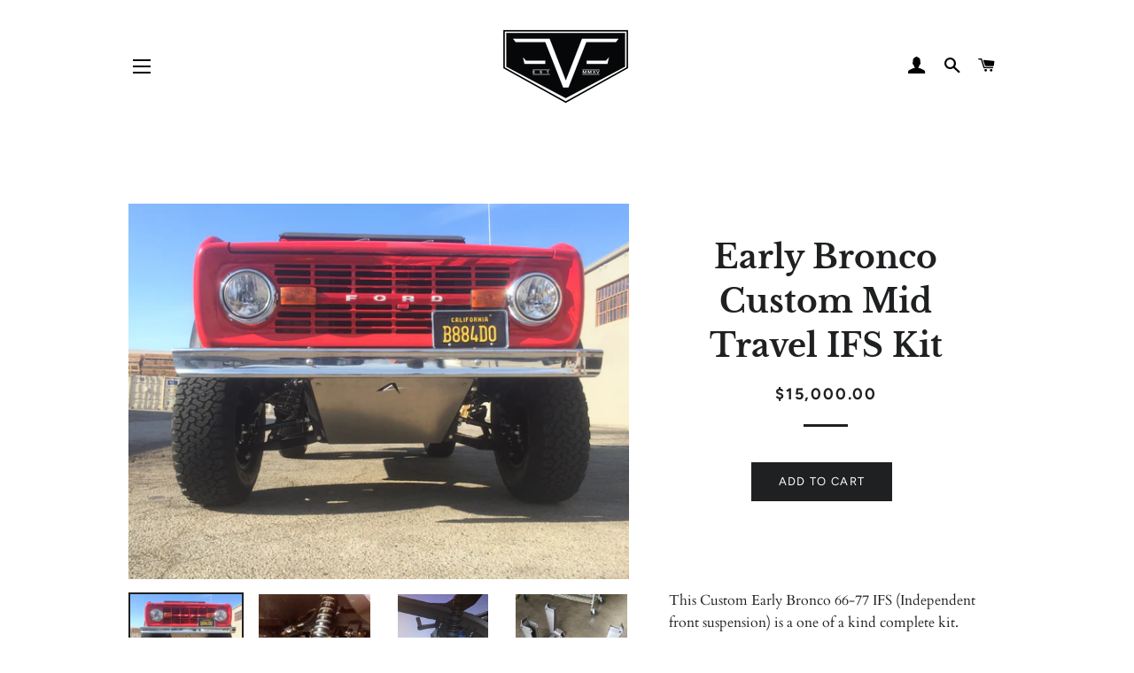

--- FILE ---
content_type: text/html; charset=utf-8
request_url: https://dvfcustoms.com/collections/custom-bumpers/products/custom-ifs-suspension-kit
body_size: 17767
content:
<!doctype html>
<html class="no-js" lang="en">
<head>

  <!-- Basic page needs ================================================== -->
  <meta charset="utf-8">
  <meta http-equiv="X-UA-Compatible" content="IE=edge,chrome=1">

  
    <link rel="shortcut icon" href="//dvfcustoms.com/cdn/shop/files/DVF-Logo_b263f49c-80ab-431e-8b07-c47d67069b05_32x32.png?v=1614287293" type="image/png" />
  

  <!-- Title and description ================================================== -->
  <title>
  Early Bronco Custom Mid Travel IFS Kit &ndash; Dvf Custom Designs
  </title>

  
  <meta name="description" content="  This Custom Early Bronco 66-77 IFS (Independent front suspension) is a one of a kind complete kit. Our goal was to utilize modern technology on a classic. So what better way to start with than the mechanics of a build. The thought of being able to drive 80 mph down the highway with zero bump steer and violent shaking">
  

  <!-- Helpers ================================================== -->
  <!-- /snippets/social-meta-tags.liquid -->




<meta property="og:site_name" content="Dvf Custom Designs">
<meta property="og:url" content="https://dvfcustoms.com/products/custom-ifs-suspension-kit">
<meta property="og:title" content="Early Bronco Custom Mid Travel IFS Kit">
<meta property="og:type" content="product">
<meta property="og:description" content="  This Custom Early Bronco 66-77 IFS (Independent front suspension) is a one of a kind complete kit. Our goal was to utilize modern technology on a classic. So what better way to start with than the mechanics of a build. The thought of being able to drive 80 mph down the highway with zero bump steer and violent shaking">

  <meta property="og:price:amount" content="15,000.00">
  <meta property="og:price:currency" content="USD">

<meta property="og:image" content="http://dvfcustoms.com/cdn/shop/products/A4556D76-4945-4D27-96A8-6126F40C18C0_1200x1200.jpeg?v=1510002061"><meta property="og:image" content="http://dvfcustoms.com/cdn/shop/products/5357BA00-1CD6-4C0B-95F6-70EBF3E81727_1200x1200.jpeg?v=1510002061"><meta property="og:image" content="http://dvfcustoms.com/cdn/shop/products/6BB9D55E-2D3B-44FB-ACA0-A3955ED67FE1_1200x1200.jpeg?v=1510002061">
<meta property="og:image:secure_url" content="https://dvfcustoms.com/cdn/shop/products/A4556D76-4945-4D27-96A8-6126F40C18C0_1200x1200.jpeg?v=1510002061"><meta property="og:image:secure_url" content="https://dvfcustoms.com/cdn/shop/products/5357BA00-1CD6-4C0B-95F6-70EBF3E81727_1200x1200.jpeg?v=1510002061"><meta property="og:image:secure_url" content="https://dvfcustoms.com/cdn/shop/products/6BB9D55E-2D3B-44FB-ACA0-A3955ED67FE1_1200x1200.jpeg?v=1510002061">


<meta name="twitter:card" content="summary_large_image">
<meta name="twitter:title" content="Early Bronco Custom Mid Travel IFS Kit">
<meta name="twitter:description" content="  This Custom Early Bronco 66-77 IFS (Independent front suspension) is a one of a kind complete kit. Our goal was to utilize modern technology on a classic. So what better way to start with than the mechanics of a build. The thought of being able to drive 80 mph down the highway with zero bump steer and violent shaking">

  <link rel="canonical" href="https://dvfcustoms.com/products/custom-ifs-suspension-kit">
  <meta name="viewport" content="width=device-width,initial-scale=1,shrink-to-fit=no">
  <meta name="theme-color" content="#1f2021">

  <!-- CSS ================================================== -->
  <link href="//dvfcustoms.com/cdn/shop/t/5/assets/timber.scss.css?v=108248940207196771591759260103" rel="stylesheet" type="text/css" media="all" />
  <link href="//dvfcustoms.com/cdn/shop/t/5/assets/theme.scss.css?v=46132797988161731921759260103" rel="stylesheet" type="text/css" media="all" />

  <!-- Sections ================================================== -->
  <script>
    window.theme = window.theme || {};
    theme.strings = {
      zoomClose: "Close (Esc)",
      zoomPrev: "Previous (Left arrow key)",
      zoomNext: "Next (Right arrow key)",
      moneyFormat: "${{amount}}",
      addressError: "Error looking up that address",
      addressNoResults: "No results for that address",
      addressQueryLimit: "You have exceeded the Google API usage limit. Consider upgrading to a \u003ca href=\"https:\/\/developers.google.com\/maps\/premium\/usage-limits\"\u003ePremium Plan\u003c\/a\u003e.",
      authError: "There was a problem authenticating your Google Maps account.",
      cartEmpty: "Your cart is currently empty.",
      cartCookie: "Enable cookies to use the shopping cart",
      cartSavings: "You're saving [savings]",
      productSlideLabel: "Slide [slide_number] of [slide_max]."
    };
    theme.settings = {
      cartType: "page",
      gridType: null
    };
  </script>

  <script src="//dvfcustoms.com/cdn/shop/t/5/assets/jquery-2.2.3.min.js?v=58211863146907186831601598453" type="text/javascript"></script>

  <script src="//dvfcustoms.com/cdn/shop/t/5/assets/lazysizes.min.js?v=155223123402716617051601598453" async="async"></script>

  <script src="//dvfcustoms.com/cdn/shop/t/5/assets/theme.js?v=114295768192348641321601598467" defer="defer"></script>

  <!-- Header hook for plugins ================================================== -->
  <script>window.performance && window.performance.mark && window.performance.mark('shopify.content_for_header.start');</script><meta id="shopify-digital-wallet" name="shopify-digital-wallet" content="/25166656/digital_wallets/dialog">
<meta name="shopify-checkout-api-token" content="0e93ab95b97d05b3e00f0137728affc1">
<meta id="in-context-paypal-metadata" data-shop-id="25166656" data-venmo-supported="false" data-environment="production" data-locale="en_US" data-paypal-v4="true" data-currency="USD">
<link rel="alternate" type="application/json+oembed" href="https://dvfcustoms.com/products/custom-ifs-suspension-kit.oembed">
<script async="async" src="/checkouts/internal/preloads.js?locale=en-US"></script>
<link rel="preconnect" href="https://shop.app" crossorigin="anonymous">
<script async="async" src="https://shop.app/checkouts/internal/preloads.js?locale=en-US&shop_id=25166656" crossorigin="anonymous"></script>
<script id="apple-pay-shop-capabilities" type="application/json">{"shopId":25166656,"countryCode":"US","currencyCode":"USD","merchantCapabilities":["supports3DS"],"merchantId":"gid:\/\/shopify\/Shop\/25166656","merchantName":"Dvf Custom Designs","requiredBillingContactFields":["postalAddress","email"],"requiredShippingContactFields":["postalAddress","email"],"shippingType":"shipping","supportedNetworks":["visa","masterCard","amex","discover","elo","jcb"],"total":{"type":"pending","label":"Dvf Custom Designs","amount":"1.00"},"shopifyPaymentsEnabled":true,"supportsSubscriptions":true}</script>
<script id="shopify-features" type="application/json">{"accessToken":"0e93ab95b97d05b3e00f0137728affc1","betas":["rich-media-storefront-analytics"],"domain":"dvfcustoms.com","predictiveSearch":true,"shopId":25166656,"locale":"en"}</script>
<script>var Shopify = Shopify || {};
Shopify.shop = "dvf-custom-designs.myshopify.com";
Shopify.locale = "en";
Shopify.currency = {"active":"USD","rate":"1.0"};
Shopify.country = "US";
Shopify.theme = {"name":"DVF CUSTOMS 2.0","id":83138347059,"schema_name":"Brooklyn","schema_version":"17.2.0","theme_store_id":730,"role":"main"};
Shopify.theme.handle = "null";
Shopify.theme.style = {"id":null,"handle":null};
Shopify.cdnHost = "dvfcustoms.com/cdn";
Shopify.routes = Shopify.routes || {};
Shopify.routes.root = "/";</script>
<script type="module">!function(o){(o.Shopify=o.Shopify||{}).modules=!0}(window);</script>
<script>!function(o){function n(){var o=[];function n(){o.push(Array.prototype.slice.apply(arguments))}return n.q=o,n}var t=o.Shopify=o.Shopify||{};t.loadFeatures=n(),t.autoloadFeatures=n()}(window);</script>
<script>
  window.ShopifyPay = window.ShopifyPay || {};
  window.ShopifyPay.apiHost = "shop.app\/pay";
  window.ShopifyPay.redirectState = null;
</script>
<script id="shop-js-analytics" type="application/json">{"pageType":"product"}</script>
<script defer="defer" async type="module" src="//dvfcustoms.com/cdn/shopifycloud/shop-js/modules/v2/client.init-shop-cart-sync_IZsNAliE.en.esm.js"></script>
<script defer="defer" async type="module" src="//dvfcustoms.com/cdn/shopifycloud/shop-js/modules/v2/chunk.common_0OUaOowp.esm.js"></script>
<script type="module">
  await import("//dvfcustoms.com/cdn/shopifycloud/shop-js/modules/v2/client.init-shop-cart-sync_IZsNAliE.en.esm.js");
await import("//dvfcustoms.com/cdn/shopifycloud/shop-js/modules/v2/chunk.common_0OUaOowp.esm.js");

  window.Shopify.SignInWithShop?.initShopCartSync?.({"fedCMEnabled":true,"windoidEnabled":true});

</script>
<script>
  window.Shopify = window.Shopify || {};
  if (!window.Shopify.featureAssets) window.Shopify.featureAssets = {};
  window.Shopify.featureAssets['shop-js'] = {"shop-cart-sync":["modules/v2/client.shop-cart-sync_DLOhI_0X.en.esm.js","modules/v2/chunk.common_0OUaOowp.esm.js"],"init-fed-cm":["modules/v2/client.init-fed-cm_C6YtU0w6.en.esm.js","modules/v2/chunk.common_0OUaOowp.esm.js"],"shop-button":["modules/v2/client.shop-button_BCMx7GTG.en.esm.js","modules/v2/chunk.common_0OUaOowp.esm.js"],"shop-cash-offers":["modules/v2/client.shop-cash-offers_BT26qb5j.en.esm.js","modules/v2/chunk.common_0OUaOowp.esm.js","modules/v2/chunk.modal_CGo_dVj3.esm.js"],"init-windoid":["modules/v2/client.init-windoid_B9PkRMql.en.esm.js","modules/v2/chunk.common_0OUaOowp.esm.js"],"init-shop-email-lookup-coordinator":["modules/v2/client.init-shop-email-lookup-coordinator_DZkqjsbU.en.esm.js","modules/v2/chunk.common_0OUaOowp.esm.js"],"shop-toast-manager":["modules/v2/client.shop-toast-manager_Di2EnuM7.en.esm.js","modules/v2/chunk.common_0OUaOowp.esm.js"],"shop-login-button":["modules/v2/client.shop-login-button_BtqW_SIO.en.esm.js","modules/v2/chunk.common_0OUaOowp.esm.js","modules/v2/chunk.modal_CGo_dVj3.esm.js"],"avatar":["modules/v2/client.avatar_BTnouDA3.en.esm.js"],"pay-button":["modules/v2/client.pay-button_CWa-C9R1.en.esm.js","modules/v2/chunk.common_0OUaOowp.esm.js"],"init-shop-cart-sync":["modules/v2/client.init-shop-cart-sync_IZsNAliE.en.esm.js","modules/v2/chunk.common_0OUaOowp.esm.js"],"init-customer-accounts":["modules/v2/client.init-customer-accounts_DenGwJTU.en.esm.js","modules/v2/client.shop-login-button_BtqW_SIO.en.esm.js","modules/v2/chunk.common_0OUaOowp.esm.js","modules/v2/chunk.modal_CGo_dVj3.esm.js"],"init-shop-for-new-customer-accounts":["modules/v2/client.init-shop-for-new-customer-accounts_JdHXxpS9.en.esm.js","modules/v2/client.shop-login-button_BtqW_SIO.en.esm.js","modules/v2/chunk.common_0OUaOowp.esm.js","modules/v2/chunk.modal_CGo_dVj3.esm.js"],"init-customer-accounts-sign-up":["modules/v2/client.init-customer-accounts-sign-up_D6__K_p8.en.esm.js","modules/v2/client.shop-login-button_BtqW_SIO.en.esm.js","modules/v2/chunk.common_0OUaOowp.esm.js","modules/v2/chunk.modal_CGo_dVj3.esm.js"],"checkout-modal":["modules/v2/client.checkout-modal_C_ZQDY6s.en.esm.js","modules/v2/chunk.common_0OUaOowp.esm.js","modules/v2/chunk.modal_CGo_dVj3.esm.js"],"shop-follow-button":["modules/v2/client.shop-follow-button_XetIsj8l.en.esm.js","modules/v2/chunk.common_0OUaOowp.esm.js","modules/v2/chunk.modal_CGo_dVj3.esm.js"],"lead-capture":["modules/v2/client.lead-capture_DvA72MRN.en.esm.js","modules/v2/chunk.common_0OUaOowp.esm.js","modules/v2/chunk.modal_CGo_dVj3.esm.js"],"shop-login":["modules/v2/client.shop-login_ClXNxyh6.en.esm.js","modules/v2/chunk.common_0OUaOowp.esm.js","modules/v2/chunk.modal_CGo_dVj3.esm.js"],"payment-terms":["modules/v2/client.payment-terms_CNlwjfZz.en.esm.js","modules/v2/chunk.common_0OUaOowp.esm.js","modules/v2/chunk.modal_CGo_dVj3.esm.js"]};
</script>
<script id="__st">var __st={"a":25166656,"offset":-28800,"reqid":"a495ecbc-74e1-4689-b69c-83fe5b78e96c-1768528805","pageurl":"dvfcustoms.com\/collections\/custom-bumpers\/products\/custom-ifs-suspension-kit","u":"e44f16e3128e","p":"product","rtyp":"product","rid":349933207589};</script>
<script>window.ShopifyPaypalV4VisibilityTracking = true;</script>
<script id="captcha-bootstrap">!function(){'use strict';const t='contact',e='account',n='new_comment',o=[[t,t],['blogs',n],['comments',n],[t,'customer']],c=[[e,'customer_login'],[e,'guest_login'],[e,'recover_customer_password'],[e,'create_customer']],r=t=>t.map((([t,e])=>`form[action*='/${t}']:not([data-nocaptcha='true']) input[name='form_type'][value='${e}']`)).join(','),a=t=>()=>t?[...document.querySelectorAll(t)].map((t=>t.form)):[];function s(){const t=[...o],e=r(t);return a(e)}const i='password',u='form_key',d=['recaptcha-v3-token','g-recaptcha-response','h-captcha-response',i],f=()=>{try{return window.sessionStorage}catch{return}},m='__shopify_v',_=t=>t.elements[u];function p(t,e,n=!1){try{const o=window.sessionStorage,c=JSON.parse(o.getItem(e)),{data:r}=function(t){const{data:e,action:n}=t;return t[m]||n?{data:e,action:n}:{data:t,action:n}}(c);for(const[e,n]of Object.entries(r))t.elements[e]&&(t.elements[e].value=n);n&&o.removeItem(e)}catch(o){console.error('form repopulation failed',{error:o})}}const l='form_type',E='cptcha';function T(t){t.dataset[E]=!0}const w=window,h=w.document,L='Shopify',v='ce_forms',y='captcha';let A=!1;((t,e)=>{const n=(g='f06e6c50-85a8-45c8-87d0-21a2b65856fe',I='https://cdn.shopify.com/shopifycloud/storefront-forms-hcaptcha/ce_storefront_forms_captcha_hcaptcha.v1.5.2.iife.js',D={infoText:'Protected by hCaptcha',privacyText:'Privacy',termsText:'Terms'},(t,e,n)=>{const o=w[L][v],c=o.bindForm;if(c)return c(t,g,e,D).then(n);var r;o.q.push([[t,g,e,D],n]),r=I,A||(h.body.append(Object.assign(h.createElement('script'),{id:'captcha-provider',async:!0,src:r})),A=!0)});var g,I,D;w[L]=w[L]||{},w[L][v]=w[L][v]||{},w[L][v].q=[],w[L][y]=w[L][y]||{},w[L][y].protect=function(t,e){n(t,void 0,e),T(t)},Object.freeze(w[L][y]),function(t,e,n,w,h,L){const[v,y,A,g]=function(t,e,n){const i=e?o:[],u=t?c:[],d=[...i,...u],f=r(d),m=r(i),_=r(d.filter((([t,e])=>n.includes(e))));return[a(f),a(m),a(_),s()]}(w,h,L),I=t=>{const e=t.target;return e instanceof HTMLFormElement?e:e&&e.form},D=t=>v().includes(t);t.addEventListener('submit',(t=>{const e=I(t);if(!e)return;const n=D(e)&&!e.dataset.hcaptchaBound&&!e.dataset.recaptchaBound,o=_(e),c=g().includes(e)&&(!o||!o.value);(n||c)&&t.preventDefault(),c&&!n&&(function(t){try{if(!f())return;!function(t){const e=f();if(!e)return;const n=_(t);if(!n)return;const o=n.value;o&&e.removeItem(o)}(t);const e=Array.from(Array(32),(()=>Math.random().toString(36)[2])).join('');!function(t,e){_(t)||t.append(Object.assign(document.createElement('input'),{type:'hidden',name:u})),t.elements[u].value=e}(t,e),function(t,e){const n=f();if(!n)return;const o=[...t.querySelectorAll(`input[type='${i}']`)].map((({name:t})=>t)),c=[...d,...o],r={};for(const[a,s]of new FormData(t).entries())c.includes(a)||(r[a]=s);n.setItem(e,JSON.stringify({[m]:1,action:t.action,data:r}))}(t,e)}catch(e){console.error('failed to persist form',e)}}(e),e.submit())}));const S=(t,e)=>{t&&!t.dataset[E]&&(n(t,e.some((e=>e===t))),T(t))};for(const o of['focusin','change'])t.addEventListener(o,(t=>{const e=I(t);D(e)&&S(e,y())}));const B=e.get('form_key'),M=e.get(l),P=B&&M;t.addEventListener('DOMContentLoaded',(()=>{const t=y();if(P)for(const e of t)e.elements[l].value===M&&p(e,B);[...new Set([...A(),...v().filter((t=>'true'===t.dataset.shopifyCaptcha))])].forEach((e=>S(e,t)))}))}(h,new URLSearchParams(w.location.search),n,t,e,['guest_login'])})(!0,!0)}();</script>
<script integrity="sha256-4kQ18oKyAcykRKYeNunJcIwy7WH5gtpwJnB7kiuLZ1E=" data-source-attribution="shopify.loadfeatures" defer="defer" src="//dvfcustoms.com/cdn/shopifycloud/storefront/assets/storefront/load_feature-a0a9edcb.js" crossorigin="anonymous"></script>
<script crossorigin="anonymous" defer="defer" src="//dvfcustoms.com/cdn/shopifycloud/storefront/assets/shopify_pay/storefront-65b4c6d7.js?v=20250812"></script>
<script data-source-attribution="shopify.dynamic_checkout.dynamic.init">var Shopify=Shopify||{};Shopify.PaymentButton=Shopify.PaymentButton||{isStorefrontPortableWallets:!0,init:function(){window.Shopify.PaymentButton.init=function(){};var t=document.createElement("script");t.src="https://dvfcustoms.com/cdn/shopifycloud/portable-wallets/latest/portable-wallets.en.js",t.type="module",document.head.appendChild(t)}};
</script>
<script data-source-attribution="shopify.dynamic_checkout.buyer_consent">
  function portableWalletsHideBuyerConsent(e){var t=document.getElementById("shopify-buyer-consent"),n=document.getElementById("shopify-subscription-policy-button");t&&n&&(t.classList.add("hidden"),t.setAttribute("aria-hidden","true"),n.removeEventListener("click",e))}function portableWalletsShowBuyerConsent(e){var t=document.getElementById("shopify-buyer-consent"),n=document.getElementById("shopify-subscription-policy-button");t&&n&&(t.classList.remove("hidden"),t.removeAttribute("aria-hidden"),n.addEventListener("click",e))}window.Shopify?.PaymentButton&&(window.Shopify.PaymentButton.hideBuyerConsent=portableWalletsHideBuyerConsent,window.Shopify.PaymentButton.showBuyerConsent=portableWalletsShowBuyerConsent);
</script>
<script data-source-attribution="shopify.dynamic_checkout.cart.bootstrap">document.addEventListener("DOMContentLoaded",(function(){function t(){return document.querySelector("shopify-accelerated-checkout-cart, shopify-accelerated-checkout")}if(t())Shopify.PaymentButton.init();else{new MutationObserver((function(e,n){t()&&(Shopify.PaymentButton.init(),n.disconnect())})).observe(document.body,{childList:!0,subtree:!0})}}));
</script>
<link id="shopify-accelerated-checkout-styles" rel="stylesheet" media="screen" href="https://dvfcustoms.com/cdn/shopifycloud/portable-wallets/latest/accelerated-checkout-backwards-compat.css" crossorigin="anonymous">
<style id="shopify-accelerated-checkout-cart">
        #shopify-buyer-consent {
  margin-top: 1em;
  display: inline-block;
  width: 100%;
}

#shopify-buyer-consent.hidden {
  display: none;
}

#shopify-subscription-policy-button {
  background: none;
  border: none;
  padding: 0;
  text-decoration: underline;
  font-size: inherit;
  cursor: pointer;
}

#shopify-subscription-policy-button::before {
  box-shadow: none;
}

      </style>

<script>window.performance && window.performance.mark && window.performance.mark('shopify.content_for_header.end');</script>

  <script src="//dvfcustoms.com/cdn/shop/t/5/assets/modernizr.min.js?v=21391054748206432451601598453" type="text/javascript"></script>

  
  

 

<script>window.__pagefly_analytics_settings__ = {"acceptTracking":false};</script>
 <link href="https://monorail-edge.shopifysvc.com" rel="dns-prefetch">
<script>(function(){if ("sendBeacon" in navigator && "performance" in window) {try {var session_token_from_headers = performance.getEntriesByType('navigation')[0].serverTiming.find(x => x.name == '_s').description;} catch {var session_token_from_headers = undefined;}var session_cookie_matches = document.cookie.match(/_shopify_s=([^;]*)/);var session_token_from_cookie = session_cookie_matches && session_cookie_matches.length === 2 ? session_cookie_matches[1] : "";var session_token = session_token_from_headers || session_token_from_cookie || "";function handle_abandonment_event(e) {var entries = performance.getEntries().filter(function(entry) {return /monorail-edge.shopifysvc.com/.test(entry.name);});if (!window.abandonment_tracked && entries.length === 0) {window.abandonment_tracked = true;var currentMs = Date.now();var navigation_start = performance.timing.navigationStart;var payload = {shop_id: 25166656,url: window.location.href,navigation_start,duration: currentMs - navigation_start,session_token,page_type: "product"};window.navigator.sendBeacon("https://monorail-edge.shopifysvc.com/v1/produce", JSON.stringify({schema_id: "online_store_buyer_site_abandonment/1.1",payload: payload,metadata: {event_created_at_ms: currentMs,event_sent_at_ms: currentMs}}));}}window.addEventListener('pagehide', handle_abandonment_event);}}());</script>
<script id="web-pixels-manager-setup">(function e(e,d,r,n,o){if(void 0===o&&(o={}),!Boolean(null===(a=null===(i=window.Shopify)||void 0===i?void 0:i.analytics)||void 0===a?void 0:a.replayQueue)){var i,a;window.Shopify=window.Shopify||{};var t=window.Shopify;t.analytics=t.analytics||{};var s=t.analytics;s.replayQueue=[],s.publish=function(e,d,r){return s.replayQueue.push([e,d,r]),!0};try{self.performance.mark("wpm:start")}catch(e){}var l=function(){var e={modern:/Edge?\/(1{2}[4-9]|1[2-9]\d|[2-9]\d{2}|\d{4,})\.\d+(\.\d+|)|Firefox\/(1{2}[4-9]|1[2-9]\d|[2-9]\d{2}|\d{4,})\.\d+(\.\d+|)|Chrom(ium|e)\/(9{2}|\d{3,})\.\d+(\.\d+|)|(Maci|X1{2}).+ Version\/(15\.\d+|(1[6-9]|[2-9]\d|\d{3,})\.\d+)([,.]\d+|)( \(\w+\)|)( Mobile\/\w+|) Safari\/|Chrome.+OPR\/(9{2}|\d{3,})\.\d+\.\d+|(CPU[ +]OS|iPhone[ +]OS|CPU[ +]iPhone|CPU IPhone OS|CPU iPad OS)[ +]+(15[._]\d+|(1[6-9]|[2-9]\d|\d{3,})[._]\d+)([._]\d+|)|Android:?[ /-](13[3-9]|1[4-9]\d|[2-9]\d{2}|\d{4,})(\.\d+|)(\.\d+|)|Android.+Firefox\/(13[5-9]|1[4-9]\d|[2-9]\d{2}|\d{4,})\.\d+(\.\d+|)|Android.+Chrom(ium|e)\/(13[3-9]|1[4-9]\d|[2-9]\d{2}|\d{4,})\.\d+(\.\d+|)|SamsungBrowser\/([2-9]\d|\d{3,})\.\d+/,legacy:/Edge?\/(1[6-9]|[2-9]\d|\d{3,})\.\d+(\.\d+|)|Firefox\/(5[4-9]|[6-9]\d|\d{3,})\.\d+(\.\d+|)|Chrom(ium|e)\/(5[1-9]|[6-9]\d|\d{3,})\.\d+(\.\d+|)([\d.]+$|.*Safari\/(?![\d.]+ Edge\/[\d.]+$))|(Maci|X1{2}).+ Version\/(10\.\d+|(1[1-9]|[2-9]\d|\d{3,})\.\d+)([,.]\d+|)( \(\w+\)|)( Mobile\/\w+|) Safari\/|Chrome.+OPR\/(3[89]|[4-9]\d|\d{3,})\.\d+\.\d+|(CPU[ +]OS|iPhone[ +]OS|CPU[ +]iPhone|CPU IPhone OS|CPU iPad OS)[ +]+(10[._]\d+|(1[1-9]|[2-9]\d|\d{3,})[._]\d+)([._]\d+|)|Android:?[ /-](13[3-9]|1[4-9]\d|[2-9]\d{2}|\d{4,})(\.\d+|)(\.\d+|)|Mobile Safari.+OPR\/([89]\d|\d{3,})\.\d+\.\d+|Android.+Firefox\/(13[5-9]|1[4-9]\d|[2-9]\d{2}|\d{4,})\.\d+(\.\d+|)|Android.+Chrom(ium|e)\/(13[3-9]|1[4-9]\d|[2-9]\d{2}|\d{4,})\.\d+(\.\d+|)|Android.+(UC? ?Browser|UCWEB|U3)[ /]?(15\.([5-9]|\d{2,})|(1[6-9]|[2-9]\d|\d{3,})\.\d+)\.\d+|SamsungBrowser\/(5\.\d+|([6-9]|\d{2,})\.\d+)|Android.+MQ{2}Browser\/(14(\.(9|\d{2,})|)|(1[5-9]|[2-9]\d|\d{3,})(\.\d+|))(\.\d+|)|K[Aa][Ii]OS\/(3\.\d+|([4-9]|\d{2,})\.\d+)(\.\d+|)/},d=e.modern,r=e.legacy,n=navigator.userAgent;return n.match(d)?"modern":n.match(r)?"legacy":"unknown"}(),u="modern"===l?"modern":"legacy",c=(null!=n?n:{modern:"",legacy:""})[u],f=function(e){return[e.baseUrl,"/wpm","/b",e.hashVersion,"modern"===e.buildTarget?"m":"l",".js"].join("")}({baseUrl:d,hashVersion:r,buildTarget:u}),m=function(e){var d=e.version,r=e.bundleTarget,n=e.surface,o=e.pageUrl,i=e.monorailEndpoint;return{emit:function(e){var a=e.status,t=e.errorMsg,s=(new Date).getTime(),l=JSON.stringify({metadata:{event_sent_at_ms:s},events:[{schema_id:"web_pixels_manager_load/3.1",payload:{version:d,bundle_target:r,page_url:o,status:a,surface:n,error_msg:t},metadata:{event_created_at_ms:s}}]});if(!i)return console&&console.warn&&console.warn("[Web Pixels Manager] No Monorail endpoint provided, skipping logging."),!1;try{return self.navigator.sendBeacon.bind(self.navigator)(i,l)}catch(e){}var u=new XMLHttpRequest;try{return u.open("POST",i,!0),u.setRequestHeader("Content-Type","text/plain"),u.send(l),!0}catch(e){return console&&console.warn&&console.warn("[Web Pixels Manager] Got an unhandled error while logging to Monorail."),!1}}}}({version:r,bundleTarget:l,surface:e.surface,pageUrl:self.location.href,monorailEndpoint:e.monorailEndpoint});try{o.browserTarget=l,function(e){var d=e.src,r=e.async,n=void 0===r||r,o=e.onload,i=e.onerror,a=e.sri,t=e.scriptDataAttributes,s=void 0===t?{}:t,l=document.createElement("script"),u=document.querySelector("head"),c=document.querySelector("body");if(l.async=n,l.src=d,a&&(l.integrity=a,l.crossOrigin="anonymous"),s)for(var f in s)if(Object.prototype.hasOwnProperty.call(s,f))try{l.dataset[f]=s[f]}catch(e){}if(o&&l.addEventListener("load",o),i&&l.addEventListener("error",i),u)u.appendChild(l);else{if(!c)throw new Error("Did not find a head or body element to append the script");c.appendChild(l)}}({src:f,async:!0,onload:function(){if(!function(){var e,d;return Boolean(null===(d=null===(e=window.Shopify)||void 0===e?void 0:e.analytics)||void 0===d?void 0:d.initialized)}()){var d=window.webPixelsManager.init(e)||void 0;if(d){var r=window.Shopify.analytics;r.replayQueue.forEach((function(e){var r=e[0],n=e[1],o=e[2];d.publishCustomEvent(r,n,o)})),r.replayQueue=[],r.publish=d.publishCustomEvent,r.visitor=d.visitor,r.initialized=!0}}},onerror:function(){return m.emit({status:"failed",errorMsg:"".concat(f," has failed to load")})},sri:function(e){var d=/^sha384-[A-Za-z0-9+/=]+$/;return"string"==typeof e&&d.test(e)}(c)?c:"",scriptDataAttributes:o}),m.emit({status:"loading"})}catch(e){m.emit({status:"failed",errorMsg:(null==e?void 0:e.message)||"Unknown error"})}}})({shopId: 25166656,storefrontBaseUrl: "https://dvfcustoms.com",extensionsBaseUrl: "https://extensions.shopifycdn.com/cdn/shopifycloud/web-pixels-manager",monorailEndpoint: "https://monorail-edge.shopifysvc.com/unstable/produce_batch",surface: "storefront-renderer",enabledBetaFlags: ["2dca8a86"],webPixelsConfigList: [{"id":"shopify-app-pixel","configuration":"{}","eventPayloadVersion":"v1","runtimeContext":"STRICT","scriptVersion":"0450","apiClientId":"shopify-pixel","type":"APP","privacyPurposes":["ANALYTICS","MARKETING"]},{"id":"shopify-custom-pixel","eventPayloadVersion":"v1","runtimeContext":"LAX","scriptVersion":"0450","apiClientId":"shopify-pixel","type":"CUSTOM","privacyPurposes":["ANALYTICS","MARKETING"]}],isMerchantRequest: false,initData: {"shop":{"name":"Dvf Custom Designs","paymentSettings":{"currencyCode":"USD"},"myshopifyDomain":"dvf-custom-designs.myshopify.com","countryCode":"US","storefrontUrl":"https:\/\/dvfcustoms.com"},"customer":null,"cart":null,"checkout":null,"productVariants":[{"price":{"amount":15000.0,"currencyCode":"USD"},"product":{"title":"Early Bronco Custom Mid Travel IFS Kit","vendor":"Dvf Custom Designs","id":"349933207589","untranslatedTitle":"Early Bronco Custom Mid Travel IFS Kit","url":"\/products\/custom-ifs-suspension-kit","type":"Suspension"},"id":"4576389038117","image":{"src":"\/\/dvfcustoms.com\/cdn\/shop\/products\/A4556D76-4945-4D27-96A8-6126F40C18C0.jpeg?v=1510002061"},"sku":"FBIFS022061D","title":"Default Title","untranslatedTitle":"Default Title"}],"purchasingCompany":null},},"https://dvfcustoms.com/cdn","fcfee988w5aeb613cpc8e4bc33m6693e112",{"modern":"","legacy":""},{"shopId":"25166656","storefrontBaseUrl":"https:\/\/dvfcustoms.com","extensionBaseUrl":"https:\/\/extensions.shopifycdn.com\/cdn\/shopifycloud\/web-pixels-manager","surface":"storefront-renderer","enabledBetaFlags":"[\"2dca8a86\"]","isMerchantRequest":"false","hashVersion":"fcfee988w5aeb613cpc8e4bc33m6693e112","publish":"custom","events":"[[\"page_viewed\",{}],[\"product_viewed\",{\"productVariant\":{\"price\":{\"amount\":15000.0,\"currencyCode\":\"USD\"},\"product\":{\"title\":\"Early Bronco Custom Mid Travel IFS Kit\",\"vendor\":\"Dvf Custom Designs\",\"id\":\"349933207589\",\"untranslatedTitle\":\"Early Bronco Custom Mid Travel IFS Kit\",\"url\":\"\/products\/custom-ifs-suspension-kit\",\"type\":\"Suspension\"},\"id\":\"4576389038117\",\"image\":{\"src\":\"\/\/dvfcustoms.com\/cdn\/shop\/products\/A4556D76-4945-4D27-96A8-6126F40C18C0.jpeg?v=1510002061\"},\"sku\":\"FBIFS022061D\",\"title\":\"Default Title\",\"untranslatedTitle\":\"Default Title\"}}]]"});</script><script>
  window.ShopifyAnalytics = window.ShopifyAnalytics || {};
  window.ShopifyAnalytics.meta = window.ShopifyAnalytics.meta || {};
  window.ShopifyAnalytics.meta.currency = 'USD';
  var meta = {"product":{"id":349933207589,"gid":"gid:\/\/shopify\/Product\/349933207589","vendor":"Dvf Custom Designs","type":"Suspension","handle":"custom-ifs-suspension-kit","variants":[{"id":4576389038117,"price":1500000,"name":"Early Bronco Custom Mid Travel IFS Kit","public_title":null,"sku":"FBIFS022061D"}],"remote":false},"page":{"pageType":"product","resourceType":"product","resourceId":349933207589,"requestId":"a495ecbc-74e1-4689-b69c-83fe5b78e96c-1768528805"}};
  for (var attr in meta) {
    window.ShopifyAnalytics.meta[attr] = meta[attr];
  }
</script>
<script class="analytics">
  (function () {
    var customDocumentWrite = function(content) {
      var jquery = null;

      if (window.jQuery) {
        jquery = window.jQuery;
      } else if (window.Checkout && window.Checkout.$) {
        jquery = window.Checkout.$;
      }

      if (jquery) {
        jquery('body').append(content);
      }
    };

    var hasLoggedConversion = function(token) {
      if (token) {
        return document.cookie.indexOf('loggedConversion=' + token) !== -1;
      }
      return false;
    }

    var setCookieIfConversion = function(token) {
      if (token) {
        var twoMonthsFromNow = new Date(Date.now());
        twoMonthsFromNow.setMonth(twoMonthsFromNow.getMonth() + 2);

        document.cookie = 'loggedConversion=' + token + '; expires=' + twoMonthsFromNow;
      }
    }

    var trekkie = window.ShopifyAnalytics.lib = window.trekkie = window.trekkie || [];
    if (trekkie.integrations) {
      return;
    }
    trekkie.methods = [
      'identify',
      'page',
      'ready',
      'track',
      'trackForm',
      'trackLink'
    ];
    trekkie.factory = function(method) {
      return function() {
        var args = Array.prototype.slice.call(arguments);
        args.unshift(method);
        trekkie.push(args);
        return trekkie;
      };
    };
    for (var i = 0; i < trekkie.methods.length; i++) {
      var key = trekkie.methods[i];
      trekkie[key] = trekkie.factory(key);
    }
    trekkie.load = function(config) {
      trekkie.config = config || {};
      trekkie.config.initialDocumentCookie = document.cookie;
      var first = document.getElementsByTagName('script')[0];
      var script = document.createElement('script');
      script.type = 'text/javascript';
      script.onerror = function(e) {
        var scriptFallback = document.createElement('script');
        scriptFallback.type = 'text/javascript';
        scriptFallback.onerror = function(error) {
                var Monorail = {
      produce: function produce(monorailDomain, schemaId, payload) {
        var currentMs = new Date().getTime();
        var event = {
          schema_id: schemaId,
          payload: payload,
          metadata: {
            event_created_at_ms: currentMs,
            event_sent_at_ms: currentMs
          }
        };
        return Monorail.sendRequest("https://" + monorailDomain + "/v1/produce", JSON.stringify(event));
      },
      sendRequest: function sendRequest(endpointUrl, payload) {
        // Try the sendBeacon API
        if (window && window.navigator && typeof window.navigator.sendBeacon === 'function' && typeof window.Blob === 'function' && !Monorail.isIos12()) {
          var blobData = new window.Blob([payload], {
            type: 'text/plain'
          });

          if (window.navigator.sendBeacon(endpointUrl, blobData)) {
            return true;
          } // sendBeacon was not successful

        } // XHR beacon

        var xhr = new XMLHttpRequest();

        try {
          xhr.open('POST', endpointUrl);
          xhr.setRequestHeader('Content-Type', 'text/plain');
          xhr.send(payload);
        } catch (e) {
          console.log(e);
        }

        return false;
      },
      isIos12: function isIos12() {
        return window.navigator.userAgent.lastIndexOf('iPhone; CPU iPhone OS 12_') !== -1 || window.navigator.userAgent.lastIndexOf('iPad; CPU OS 12_') !== -1;
      }
    };
    Monorail.produce('monorail-edge.shopifysvc.com',
      'trekkie_storefront_load_errors/1.1',
      {shop_id: 25166656,
      theme_id: 83138347059,
      app_name: "storefront",
      context_url: window.location.href,
      source_url: "//dvfcustoms.com/cdn/s/trekkie.storefront.cd680fe47e6c39ca5d5df5f0a32d569bc48c0f27.min.js"});

        };
        scriptFallback.async = true;
        scriptFallback.src = '//dvfcustoms.com/cdn/s/trekkie.storefront.cd680fe47e6c39ca5d5df5f0a32d569bc48c0f27.min.js';
        first.parentNode.insertBefore(scriptFallback, first);
      };
      script.async = true;
      script.src = '//dvfcustoms.com/cdn/s/trekkie.storefront.cd680fe47e6c39ca5d5df5f0a32d569bc48c0f27.min.js';
      first.parentNode.insertBefore(script, first);
    };
    trekkie.load(
      {"Trekkie":{"appName":"storefront","development":false,"defaultAttributes":{"shopId":25166656,"isMerchantRequest":null,"themeId":83138347059,"themeCityHash":"9911674813912608265","contentLanguage":"en","currency":"USD","eventMetadataId":"097ccf92-87c3-41ed-bd15-73869b57bb42"},"isServerSideCookieWritingEnabled":true,"monorailRegion":"shop_domain","enabledBetaFlags":["65f19447"]},"Session Attribution":{},"S2S":{"facebookCapiEnabled":false,"source":"trekkie-storefront-renderer","apiClientId":580111}}
    );

    var loaded = false;
    trekkie.ready(function() {
      if (loaded) return;
      loaded = true;

      window.ShopifyAnalytics.lib = window.trekkie;

      var originalDocumentWrite = document.write;
      document.write = customDocumentWrite;
      try { window.ShopifyAnalytics.merchantGoogleAnalytics.call(this); } catch(error) {};
      document.write = originalDocumentWrite;

      window.ShopifyAnalytics.lib.page(null,{"pageType":"product","resourceType":"product","resourceId":349933207589,"requestId":"a495ecbc-74e1-4689-b69c-83fe5b78e96c-1768528805","shopifyEmitted":true});

      var match = window.location.pathname.match(/checkouts\/(.+)\/(thank_you|post_purchase)/)
      var token = match? match[1]: undefined;
      if (!hasLoggedConversion(token)) {
        setCookieIfConversion(token);
        window.ShopifyAnalytics.lib.track("Viewed Product",{"currency":"USD","variantId":4576389038117,"productId":349933207589,"productGid":"gid:\/\/shopify\/Product\/349933207589","name":"Early Bronco Custom Mid Travel IFS Kit","price":"15000.00","sku":"FBIFS022061D","brand":"Dvf Custom Designs","variant":null,"category":"Suspension","nonInteraction":true,"remote":false},undefined,undefined,{"shopifyEmitted":true});
      window.ShopifyAnalytics.lib.track("monorail:\/\/trekkie_storefront_viewed_product\/1.1",{"currency":"USD","variantId":4576389038117,"productId":349933207589,"productGid":"gid:\/\/shopify\/Product\/349933207589","name":"Early Bronco Custom Mid Travel IFS Kit","price":"15000.00","sku":"FBIFS022061D","brand":"Dvf Custom Designs","variant":null,"category":"Suspension","nonInteraction":true,"remote":false,"referer":"https:\/\/dvfcustoms.com\/collections\/custom-bumpers\/products\/custom-ifs-suspension-kit"});
      }
    });


        var eventsListenerScript = document.createElement('script');
        eventsListenerScript.async = true;
        eventsListenerScript.src = "//dvfcustoms.com/cdn/shopifycloud/storefront/assets/shop_events_listener-3da45d37.js";
        document.getElementsByTagName('head')[0].appendChild(eventsListenerScript);

})();</script>
<script
  defer
  src="https://dvfcustoms.com/cdn/shopifycloud/perf-kit/shopify-perf-kit-3.0.3.min.js"
  data-application="storefront-renderer"
  data-shop-id="25166656"
  data-render-region="gcp-us-central1"
  data-page-type="product"
  data-theme-instance-id="83138347059"
  data-theme-name="Brooklyn"
  data-theme-version="17.2.0"
  data-monorail-region="shop_domain"
  data-resource-timing-sampling-rate="10"
  data-shs="true"
  data-shs-beacon="true"
  data-shs-export-with-fetch="true"
  data-shs-logs-sample-rate="1"
  data-shs-beacon-endpoint="https://dvfcustoms.com/api/collect"
></script>
</head> 


<body id="early-bronco-custom-mid-travel-ifs-kit" class="template-product">

  <div id="shopify-section-header" class="shopify-section"><style data-shopify>.header-wrapper .site-nav__link,
  .header-wrapper .site-header__logo a,
  .header-wrapper .site-nav__dropdown-link,
  .header-wrapper .site-nav--has-dropdown > a.nav-focus,
  .header-wrapper .site-nav--has-dropdown.nav-hover > a,
  .header-wrapper .site-nav--has-dropdown:hover > a {
    color: #000000;
  }

  .header-wrapper .site-header__logo a:hover,
  .header-wrapper .site-header__logo a:focus,
  .header-wrapper .site-nav__link:hover,
  .header-wrapper .site-nav__link:focus,
  .header-wrapper .site-nav--has-dropdown a:hover,
  .header-wrapper .site-nav--has-dropdown > a.nav-focus:hover,
  .header-wrapper .site-nav--has-dropdown > a.nav-focus:focus,
  .header-wrapper .site-nav--has-dropdown .site-nav__link:hover,
  .header-wrapper .site-nav--has-dropdown .site-nav__link:focus,
  .header-wrapper .site-nav--has-dropdown.nav-hover > a:hover,
  .header-wrapper .site-nav__dropdown a:focus {
    color: rgba(0, 0, 0, 0.75);
  }

  .header-wrapper .burger-icon,
  .header-wrapper .site-nav--has-dropdown:hover > a:before,
  .header-wrapper .site-nav--has-dropdown > a.nav-focus:before,
  .header-wrapper .site-nav--has-dropdown.nav-hover > a:before {
    background: #000000;
  }

  .header-wrapper .site-nav__link:hover .burger-icon {
    background: rgba(0, 0, 0, 0.75);
  }

  .site-header__logo img {
    max-width: 155px;
  }

  @media screen and (max-width: 768px) {
    .site-header__logo img {
      max-width: 100%;
    }
  }</style><div data-section-id="header" data-section-type="header-section" data-template="product">
  <div id="NavDrawer" class="drawer drawer--left">
      <div class="drawer__inner drawer-left__inner">

    

    <ul class="mobile-nav">
      
        

          <li class="mobile-nav__item">
            <a
              href="/"
              class="mobile-nav__link"
              >
                HOME
            </a>
          </li>

        
      
        

          <li class="mobile-nav__item">
            <a
              href="/pages/builds"
              class="mobile-nav__link"
              >
                BUILDS
            </a>
          </li>

        
      
        
          <li class="mobile-nav__item">
            <div class="mobile-nav__has-sublist">
              <a
                href="/collections/all"
                class="mobile-nav__link"
                id="Label-3"
                >PARTS</a>
              <div class="mobile-nav__toggle">
                <button type="button" class="mobile-nav__toggle-btn icon-fallback-text" aria-controls="Linklist-3" aria-expanded="false">
                  <span class="icon-fallback-text mobile-nav__toggle-open">
                    <span class="icon icon-plus" aria-hidden="true"></span>
                    <span class="fallback-text">Expand submenu PARTS</span>
                  </span>
                  <span class="icon-fallback-text mobile-nav__toggle-close">
                    <span class="icon icon-minus" aria-hidden="true"></span>
                    <span class="fallback-text">Collapse submenu PARTS</span>
                  </span>
                </button>
              </div>
            </div>
            <ul class="mobile-nav__sublist" id="Linklist-3" aria-labelledby="Label-3" role="navigation">
              
              
                
                <li class="mobile-nav__item">
                  <a
                    href="/collections/billet-parts"
                    class="mobile-nav__link"
                    >
                      Billet Parts
                  </a>
                </li>
                
              
                
                <li class="mobile-nav__item">
                  <a
                    href="/collections/custom-bumpers"
                    class="mobile-nav__link"
                    aria-current="page">
                      Custom Fabrication
                  </a>
                </li>
                
              
                
                <li class="mobile-nav__item">
                  <a
                    href="/collections/ford-bronco"
                    class="mobile-nav__link"
                    >
                      Bronco
                  </a>
                </li>
                
              
                
                <li class="mobile-nav__item">
                  <a
                    href="/collections/international-scout-ii"
                    class="mobile-nav__link"
                    >
                      Scout
                  </a>
                </li>
                
              
                
                <li class="mobile-nav__item">
                  <a
                    href="/collections/frontpage"
                    class="mobile-nav__link"
                    >
                      Wrangler
                  </a>
                </li>
                
              
            </ul>
          </li>

          
      
        

          <li class="mobile-nav__item">
            <a
              href="/products/dvf-custom-designs-vintage-4x4-t-shirts"
              class="mobile-nav__link"
              >
                MERCH
            </a>
          </li>

        
      
        

          <li class="mobile-nav__item">
            <a
              href="/pages/about-us"
              class="mobile-nav__link"
              >
                ABOUT
            </a>
          </li>

        
      
        

          <li class="mobile-nav__item">
            <a
              href="/pages/contact"
              class="mobile-nav__link"
              >
                CONTACT
            </a>
          </li>

        
      
      
      <li class="mobile-nav__spacer"></li>

      
      
        
          <li class="mobile-nav__item mobile-nav__item--secondary">
            <a href="https://dvfcustoms.com/customer_authentication/redirect?locale=en&amp;region_country=US" id="customer_login_link">Log In</a>
          </li>
          <li class="mobile-nav__item mobile-nav__item--secondary">
            <a href="https://shopify.com/25166656/account?locale=en" id="customer_register_link">Create Account</a>
          </li>
        
      
      
        <li class="mobile-nav__item mobile-nav__item--secondary"><a href="/policies/refund-policy">Rma & Returns</a></li>
      
        <li class="mobile-nav__item mobile-nav__item--secondary"><a href="/policies/privacy-policy">Privacy Policy</a></li>
      
    </ul>
    <!-- //mobile-nav -->
  </div>


  </div>
  <div class="header-container drawer__header-container">
    <div class="header-wrapper" data-header-wrapper>
      

      <header class="site-header" role="banner" data-transparent-header="true">
        <div class="wrapper">
          <div class="grid--full grid--table">
            <div class="grid__item large--hide large--one-sixth one-quarter">
              <div class="site-nav--open site-nav--mobile">
                <button type="button" class="icon-fallback-text site-nav__link site-nav__link--burger js-drawer-open-button-left" aria-controls="NavDrawer">
                  <span class="burger-icon burger-icon--top"></span>
                  <span class="burger-icon burger-icon--mid"></span>
                  <span class="burger-icon burger-icon--bottom"></span>
                  <span class="fallback-text">Site navigation</span>
                </button>
              </div>
            </div>
            <div class="grid__item large--one-third medium-down--one-half">
              
              
                <div class="h1 site-header__logo large--left" itemscope itemtype="http://schema.org/Organization">
              
                

                <a href="/" itemprop="url" class="site-header__logo-link">
                  
                    <img class="site-header__logo-image" src="//dvfcustoms.com/cdn/shop/files/DVF-Logo_b263f49c-80ab-431e-8b07-c47d67069b05_155x.png?v=1614287293" srcset="//dvfcustoms.com/cdn/shop/files/DVF-Logo_b263f49c-80ab-431e-8b07-c47d67069b05_155x.png?v=1614287293 1x, //dvfcustoms.com/cdn/shop/files/DVF-Logo_b263f49c-80ab-431e-8b07-c47d67069b05_155x@2x.png?v=1614287293 2x" alt="Dvf Custom Designs" itemprop="logo">

                    
                  
                </a>
              
                </div>
              
            </div>
            <nav class="grid__item large--two-thirds large--text-right medium-down--hide" role="navigation">
              
              <!-- begin site-nav -->
              <ul class="site-nav" id="AccessibleNav">
                
                  
                    <li class="site-nav__item">
                      <a
                        href="/"
                        class="site-nav__link"
                        data-meganav-type="child"
                        >
                          HOME
                      </a>
                    </li>
                  
                
                  
                    <li class="site-nav__item">
                      <a
                        href="/pages/builds"
                        class="site-nav__link"
                        data-meganav-type="child"
                        >
                          BUILDS
                      </a>
                    </li>
                  
                
                  
                  
                    <li
                      class="site-nav__item site-nav--has-dropdown "
                      aria-haspopup="true"
                      data-meganav-type="parent">
                      <a
                        href="/collections/all"
                        class="site-nav__link"
                        data-meganav-type="parent"
                        aria-controls="MenuParent-3"
                        aria-expanded="false"
                        >
                          PARTS
                          <span class="icon icon-arrow-down" aria-hidden="true"></span>
                      </a>
                      <ul
                        id="MenuParent-3"
                        class="site-nav__dropdown "
                        data-meganav-dropdown>
                        
                          
                            <li>
                              <a
                                href="/collections/billet-parts"
                                class="site-nav__dropdown-link"
                                data-meganav-type="child"
                                
                                tabindex="-1">
                                  Billet Parts
                              </a>
                            </li>
                          
                        
                          
                            <li class="site-nav--active">
                              <a
                                href="/collections/custom-bumpers"
                                class="site-nav__dropdown-link"
                                data-meganav-type="child"
                                aria-current="page"
                                tabindex="-1">
                                  Custom Fabrication
                              </a>
                            </li>
                          
                        
                          
                            <li>
                              <a
                                href="/collections/ford-bronco"
                                class="site-nav__dropdown-link"
                                data-meganav-type="child"
                                
                                tabindex="-1">
                                  Bronco
                              </a>
                            </li>
                          
                        
                          
                            <li>
                              <a
                                href="/collections/international-scout-ii"
                                class="site-nav__dropdown-link"
                                data-meganav-type="child"
                                
                                tabindex="-1">
                                  Scout
                              </a>
                            </li>
                          
                        
                          
                            <li>
                              <a
                                href="/collections/frontpage"
                                class="site-nav__dropdown-link"
                                data-meganav-type="child"
                                
                                tabindex="-1">
                                  Wrangler
                              </a>
                            </li>
                          
                        
                      </ul>
                    </li>
                  
                
                  
                    <li class="site-nav__item">
                      <a
                        href="/products/dvf-custom-designs-vintage-4x4-t-shirts"
                        class="site-nav__link"
                        data-meganav-type="child"
                        >
                          MERCH
                      </a>
                    </li>
                  
                
                  
                    <li class="site-nav__item">
                      <a
                        href="/pages/about-us"
                        class="site-nav__link"
                        data-meganav-type="child"
                        >
                          ABOUT
                      </a>
                    </li>
                  
                
                  
                    <li class="site-nav__item">
                      <a
                        href="/pages/contact"
                        class="site-nav__link"
                        data-meganav-type="child"
                        >
                          CONTACT
                      </a>
                    </li>
                  
                

                
                
                  <li class="site-nav__item site-nav__expanded-item site-nav__item--compressed">
                    <a class="site-nav__link site-nav__link--icon" href="/account">
                      <span class="icon-fallback-text">
                        <span class="icon icon-customer" aria-hidden="true"></span>
                        <span class="fallback-text">
                          
                            Log In
                          
                        </span>
                      </span>
                    </a>
                  </li>
                

                
                  
                  
                  <li class="site-nav__item site-nav__item--compressed">
                    <a href="/search" class="site-nav__link site-nav__link--icon js-toggle-search-modal" data-mfp-src="#SearchModal">
                      <span class="icon-fallback-text">
                        <span class="icon icon-search" aria-hidden="true"></span>
                        <span class="fallback-text">Search</span>
                      </span>
                    </a>
                  </li>
                

                <li class="site-nav__item site-nav__item--compressed">
                  <a href="/cart" class="site-nav__link site-nav__link--icon cart-link js-drawer-open-button-right" aria-controls="CartDrawer">
                    <span class="icon-fallback-text">
                      <span class="icon icon-cart" aria-hidden="true"></span>
                      <span class="fallback-text">Cart</span>
                    </span>
                    <span class="cart-link__bubble"></span>
                  </a>
                </li>

              </ul>
              <!-- //site-nav -->
            </nav>
            <div class="grid__item large--hide one-quarter">
              <div class="site-nav--mobile text-right">
                <a href="/cart" class="site-nav__link cart-link js-drawer-open-button-right" aria-controls="CartDrawer">
                  <span class="icon-fallback-text">
                    <span class="icon icon-cart" aria-hidden="true"></span>
                    <span class="fallback-text">Cart</span>
                  </span>
                  <span class="cart-link__bubble"></span>
                </a>
              </div>
            </div>
          </div>

        </div>
      </header>
    </div>
  </div>
</div>




</div>

  <div id="CartDrawer" class="drawer drawer--right drawer--has-fixed-footer">
    <div class="drawer__fixed-header">
      <div class="drawer__header">
        <div class="drawer__title">Your cart</div>
        <div class="drawer__close">
          <button type="button" class="icon-fallback-text drawer__close-button js-drawer-close">
            <span class="icon icon-x" aria-hidden="true"></span>
            <span class="fallback-text">Close Cart</span>
          </button>
        </div>
      </div>
    </div>
    <div class="drawer__inner">
      <div id="CartContainer" class="drawer__cart"></div>
    </div>
  </div>

  <div id="PageContainer" class="page-container">
    <main class="main-content" role="main">
      
        <div class="wrapper">
      
        <!-- /templates/product.liquid -->


<div id="shopify-section-product-template" class="shopify-section"><!-- /templates/product.liquid --><div itemscope itemtype="http://schema.org/Product" id="ProductSection--product-template"
  data-section-id="product-template"
  data-section-type="product-template"
  data-image-zoom-type="false"
  data-enable-history-state="true"
  data-stacked-layout="false"
  >

    <meta itemprop="url" content="https://dvfcustoms.com/products/custom-ifs-suspension-kit">
    <meta itemprop="image" content="//dvfcustoms.com/cdn/shop/products/A4556D76-4945-4D27-96A8-6126F40C18C0_grande.jpeg?v=1510002061">

    
    

    
    
<div class="grid product-single">
      <div class="grid__item large--seven-twelfths medium--seven-twelfths text-center">
        <div id="ProductMediaGroup-product-template" class="product-single__media-group-wrapper" data-product-single-media-group-wrapper>
          <div class="product-single__media-group product-single__media-group--single-xr" data-product-single-media-group>
            

<div class="product-single__media-flex-wrapper" data-slick-media-label="Load image into Gallery viewer, Early Bronco Custom Mid Travel IFS Kit
" data-product-single-media-flex-wrapper>
                <div class="product-single__media-flex">






<div id="ProductMediaWrapper-product-template-955878047795" class="product-single__media-wrapper "



data-product-single-media-wrapper
data-media-id="product-template-955878047795"
tabindex="-1">
  
    <style>
  

  @media screen and (min-width: 591px) { 
    .product-single__media-product-template-955878047795 {
      max-width: 575px;
      max-height: 431.25px;
    }
    #ProductMediaWrapper-product-template-955878047795 {
      max-width: 575px;
    }
   } 

  
    
    @media screen and (max-width: 590px) {
      .product-single__media-product-template-955878047795 {
        max-width: 590px;
      }
      #ProductMediaWrapper-product-template-955878047795 {
        max-width: 590px;
      }
    }
  
</style>

    <div class="product-single__media" style="padding-top:75.0%;">
      
      <img class="mfp-image lazyload product-single__media-product-template-955878047795"
        src="//dvfcustoms.com/cdn/shop/products/A4556D76-4945-4D27-96A8-6126F40C18C0_300x300.jpeg?v=1510002061"
        data-src="//dvfcustoms.com/cdn/shop/products/A4556D76-4945-4D27-96A8-6126F40C18C0_{width}x.jpeg?v=1510002061"
        data-widths="[180, 360, 590, 720, 900, 1080, 1296, 1512, 1728, 2048]"
        data-aspectratio="1.3333333333333333"
        data-sizes="auto"
        
        data-media-id="955878047795"
        alt="Early Bronco Custom Mid Travel IFS Kit">
    </div>
  
  <noscript>
    <img class="product-single__media" src="//dvfcustoms.com/cdn/shop/products/A4556D76-4945-4D27-96A8-6126F40C18C0.jpeg?v=1510002061"
      alt="Early Bronco Custom Mid Travel IFS Kit">
  </noscript>
</div>

                  
                </div>
              </div><div class="product-single__media-flex-wrapper" data-slick-media-label="Load image into Gallery viewer, Early Bronco Custom Mid Travel IFS Kit
" data-product-single-media-flex-wrapper>
                <div class="product-single__media-flex">






<div id="ProductMediaWrapper-product-template-955879260211" class="product-single__media-wrapper  hide"



data-product-single-media-wrapper
data-media-id="product-template-955879260211"
tabindex="-1">
  
    <style>
  

  @media screen and (min-width: 591px) { 
    .product-single__media-product-template-955879260211 {
      max-width: 850.0px;
      max-height: 850px;
    }
    #ProductMediaWrapper-product-template-955879260211 {
      max-width: 850.0px;
    }
   } 

  
    
    @media screen and (max-width: 590px) {
      .product-single__media-product-template-955879260211 {
        max-width: 590.0px;
      }
      #ProductMediaWrapper-product-template-955879260211 {
        max-width: 590.0px;
      }
    }
  
</style>

    <div class="product-single__media" style="padding-top:100.0%;">
      
      <img class="mfp-image lazyload product-single__media-product-template-955879260211"
        src="//dvfcustoms.com/cdn/shop/products/5357BA00-1CD6-4C0B-95F6-70EBF3E81727_300x300.jpeg?v=1510002061"
        data-src="//dvfcustoms.com/cdn/shop/products/5357BA00-1CD6-4C0B-95F6-70EBF3E81727_{width}x.jpeg?v=1510002061"
        data-widths="[180, 360, 590, 720, 900, 1080, 1296, 1512, 1728, 2048]"
        data-aspectratio="1.0"
        data-sizes="auto"
        
        data-media-id="955879260211"
        alt="Early Bronco Custom Mid Travel IFS Kit">
    </div>
  
  <noscript>
    <img class="product-single__media" src="//dvfcustoms.com/cdn/shop/products/5357BA00-1CD6-4C0B-95F6-70EBF3E81727.jpeg?v=1510002061"
      alt="Early Bronco Custom Mid Travel IFS Kit">
  </noscript>
</div>

                  
                </div>
              </div><div class="product-single__media-flex-wrapper" data-slick-media-label="Load image into Gallery viewer, Early Bronco Custom Mid Travel IFS Kit
" data-product-single-media-flex-wrapper>
                <div class="product-single__media-flex">






<div id="ProductMediaWrapper-product-template-955877949491" class="product-single__media-wrapper  hide"



data-product-single-media-wrapper
data-media-id="product-template-955877949491"
tabindex="-1">
  
    <style>
  

  @media screen and (min-width: 591px) { 
    .product-single__media-product-template-955877949491 {
      max-width: 637.5px;
      max-height: 850px;
    }
    #ProductMediaWrapper-product-template-955877949491 {
      max-width: 637.5px;
    }
   } 

  
    
    @media screen and (max-width: 590px) {
      .product-single__media-product-template-955877949491 {
        max-width: 442.5px;
      }
      #ProductMediaWrapper-product-template-955877949491 {
        max-width: 442.5px;
      }
    }
  
</style>

    <div class="product-single__media" style="padding-top:133.33333333333334%;">
      
      <img class="mfp-image lazyload product-single__media-product-template-955877949491"
        src="//dvfcustoms.com/cdn/shop/products/6BB9D55E-2D3B-44FB-ACA0-A3955ED67FE1_300x300.jpeg?v=1510002061"
        data-src="//dvfcustoms.com/cdn/shop/products/6BB9D55E-2D3B-44FB-ACA0-A3955ED67FE1_{width}x.jpeg?v=1510002061"
        data-widths="[180, 360, 590, 720, 900, 1080, 1296, 1512, 1728, 2048]"
        data-aspectratio="0.75"
        data-sizes="auto"
        
        data-media-id="955877949491"
        alt="Early Bronco Custom Mid Travel IFS Kit">
    </div>
  
  <noscript>
    <img class="product-single__media" src="//dvfcustoms.com/cdn/shop/products/6BB9D55E-2D3B-44FB-ACA0-A3955ED67FE1.jpeg?v=1510002061"
      alt="Early Bronco Custom Mid Travel IFS Kit">
  </noscript>
</div>

                  
                </div>
              </div><div class="product-single__media-flex-wrapper" data-slick-media-label="Load image into Gallery viewer, Early Bronco Custom Mid Travel IFS Kit
" data-product-single-media-flex-wrapper>
                <div class="product-single__media-flex">






<div id="ProductMediaWrapper-product-template-955878015027" class="product-single__media-wrapper  hide"



data-product-single-media-wrapper
data-media-id="product-template-955878015027"
tabindex="-1">
  
    <style>
  

  @media screen and (min-width: 591px) { 
    .product-single__media-product-template-955878015027 {
      max-width: 850.0px;
      max-height: 850px;
    }
    #ProductMediaWrapper-product-template-955878015027 {
      max-width: 850.0px;
    }
   } 

  
    
    @media screen and (max-width: 590px) {
      .product-single__media-product-template-955878015027 {
        max-width: 590.0px;
      }
      #ProductMediaWrapper-product-template-955878015027 {
        max-width: 590.0px;
      }
    }
  
</style>

    <div class="product-single__media" style="padding-top:100.0%;">
      
      <img class="mfp-image lazyload product-single__media-product-template-955878015027"
        src="//dvfcustoms.com/cdn/shop/products/0FA57220-8DEA-47FE-9053-711D3F9FCDE7_300x300.jpeg?v=1510002061"
        data-src="//dvfcustoms.com/cdn/shop/products/0FA57220-8DEA-47FE-9053-711D3F9FCDE7_{width}x.jpeg?v=1510002061"
        data-widths="[180, 360, 590, 720, 900, 1080, 1296, 1512, 1728, 2048]"
        data-aspectratio="1.0"
        data-sizes="auto"
        
        data-media-id="955878015027"
        alt="Early Bronco Custom Mid Travel IFS Kit">
    </div>
  
  <noscript>
    <img class="product-single__media" src="//dvfcustoms.com/cdn/shop/products/0FA57220-8DEA-47FE-9053-711D3F9FCDE7.jpeg?v=1510002061"
      alt="Early Bronco Custom Mid Travel IFS Kit">
  </noscript>
</div>

                  
                </div>
              </div><div class="product-single__media-flex-wrapper" data-slick-media-label="Load image into Gallery viewer, Early Bronco Custom Mid Travel IFS Kit
" data-product-single-media-flex-wrapper>
                <div class="product-single__media-flex">






<div id="ProductMediaWrapper-product-template-955877982259" class="product-single__media-wrapper  hide"



data-product-single-media-wrapper
data-media-id="product-template-955877982259"
tabindex="-1">
  
    <style>
  

  @media screen and (min-width: 591px) { 
    .product-single__media-product-template-955877982259 {
      max-width: 637.5px;
      max-height: 850px;
    }
    #ProductMediaWrapper-product-template-955877982259 {
      max-width: 637.5px;
    }
   } 

  
    
    @media screen and (max-width: 590px) {
      .product-single__media-product-template-955877982259 {
        max-width: 442.5px;
      }
      #ProductMediaWrapper-product-template-955877982259 {
        max-width: 442.5px;
      }
    }
  
</style>

    <div class="product-single__media" style="padding-top:133.33333333333334%;">
      
      <img class="mfp-image lazyload product-single__media-product-template-955877982259"
        src="//dvfcustoms.com/cdn/shop/products/6819DA00-5DCA-491B-9BF9-32D372449321_300x300.jpeg?v=1510002061"
        data-src="//dvfcustoms.com/cdn/shop/products/6819DA00-5DCA-491B-9BF9-32D372449321_{width}x.jpeg?v=1510002061"
        data-widths="[180, 360, 590, 720, 900, 1080, 1296, 1512, 1728, 2048]"
        data-aspectratio="0.75"
        data-sizes="auto"
        
        data-media-id="955877982259"
        alt="Early Bronco Custom Mid Travel IFS Kit">
    </div>
  
  <noscript>
    <img class="product-single__media" src="//dvfcustoms.com/cdn/shop/products/6819DA00-5DCA-491B-9BF9-32D372449321.jpeg?v=1510002061"
      alt="Early Bronco Custom Mid Travel IFS Kit">
  </noscript>
</div>

                  
                </div>
              </div><div class="product-single__media-flex-wrapper" data-slick-media-label="Load image into Gallery viewer, Early Bronco Custom Mid Travel IFS Kit
" data-product-single-media-flex-wrapper>
                <div class="product-single__media-flex">






<div id="ProductMediaWrapper-product-template-955877916723" class="product-single__media-wrapper  hide"



data-product-single-media-wrapper
data-media-id="product-template-955877916723"
tabindex="-1">
  
    <style>
  

  @media screen and (min-width: 591px) { 
    .product-single__media-product-template-955877916723 {
      max-width: 637.5px;
      max-height: 850px;
    }
    #ProductMediaWrapper-product-template-955877916723 {
      max-width: 637.5px;
    }
   } 

  
    
    @media screen and (max-width: 590px) {
      .product-single__media-product-template-955877916723 {
        max-width: 442.5px;
      }
      #ProductMediaWrapper-product-template-955877916723 {
        max-width: 442.5px;
      }
    }
  
</style>

    <div class="product-single__media" style="padding-top:133.33333333333334%;">
      
      <img class="mfp-image lazyload product-single__media-product-template-955877916723"
        src="//dvfcustoms.com/cdn/shop/products/B57D645F-AD0A-42FE-B0C6-DD46BA830C98_300x300.jpeg?v=1510002061"
        data-src="//dvfcustoms.com/cdn/shop/products/B57D645F-AD0A-42FE-B0C6-DD46BA830C98_{width}x.jpeg?v=1510002061"
        data-widths="[180, 360, 590, 720, 900, 1080, 1296, 1512, 1728, 2048]"
        data-aspectratio="0.75"
        data-sizes="auto"
        
        data-media-id="955877916723"
        alt="Early Bronco Custom Mid Travel IFS Kit">
    </div>
  
  <noscript>
    <img class="product-single__media" src="//dvfcustoms.com/cdn/shop/products/B57D645F-AD0A-42FE-B0C6-DD46BA830C98.jpeg?v=1510002061"
      alt="Early Bronco Custom Mid Travel IFS Kit">
  </noscript>
</div>

                  
                </div>
              </div><div class="product-single__media-flex-wrapper" data-slick-media-label="Load image into Gallery viewer, Early Bronco Custom Mid Travel IFS Kit
" data-product-single-media-flex-wrapper>
                <div class="product-single__media-flex">






<div id="ProductMediaWrapper-product-template-955879227443" class="product-single__media-wrapper  hide"



data-product-single-media-wrapper
data-media-id="product-template-955879227443"
tabindex="-1">
  
    <style>
  

  @media screen and (min-width: 591px) { 
    .product-single__media-product-template-955879227443 {
      max-width: 575px;
      max-height: 264.8666232921275px;
    }
    #ProductMediaWrapper-product-template-955879227443 {
      max-width: 575px;
    }
   } 

  
    
    @media screen and (max-width: 590px) {
      .product-single__media-product-template-955879227443 {
        max-width: 590px;
      }
      #ProductMediaWrapper-product-template-955879227443 {
        max-width: 590px;
      }
    }
  
</style>

    <div class="product-single__media" style="padding-top:46.06376057254391%;">
      
      <img class="mfp-image lazyload product-single__media-product-template-955879227443"
        src="//dvfcustoms.com/cdn/shop/products/782AF22A-DE85-4746-8484-B6EDED0F82C1_300x300.jpeg?v=1510002061"
        data-src="//dvfcustoms.com/cdn/shop/products/782AF22A-DE85-4746-8484-B6EDED0F82C1_{width}x.jpeg?v=1510002061"
        data-widths="[180, 360, 590, 720, 900, 1080, 1296, 1512, 1728, 2048]"
        data-aspectratio="2.17090395480226"
        data-sizes="auto"
        
        data-media-id="955879227443"
        alt="Early Bronco Custom Mid Travel IFS Kit">
    </div>
  
  <noscript>
    <img class="product-single__media" src="//dvfcustoms.com/cdn/shop/products/782AF22A-DE85-4746-8484-B6EDED0F82C1.jpeg?v=1510002061"
      alt="Early Bronco Custom Mid Travel IFS Kit">
  </noscript>
</div>

                  
                </div>
              </div><div class="product-single__media-flex-wrapper" data-slick-media-label="Load image into Gallery viewer, Early Bronco Custom Mid Travel IFS Kit
" data-product-single-media-flex-wrapper>
                <div class="product-single__media-flex">






<div id="ProductMediaWrapper-product-template-953618497587" class="product-single__media-wrapper  hide"



data-product-single-media-wrapper
data-media-id="product-template-953618497587"
tabindex="-1">
  
    <style>
  

  @media screen and (min-width: 591px) { 
    .product-single__media-product-template-953618497587 {
      max-width: 612px;
      max-height: 612px;
    }
    #ProductMediaWrapper-product-template-953618497587 {
      max-width: 612px;
    }
   } 

  
    
    @media screen and (max-width: 590px) {
      .product-single__media-product-template-953618497587 {
        max-width: 590.0px;
      }
      #ProductMediaWrapper-product-template-953618497587 {
        max-width: 590.0px;
      }
    }
  
</style>

    <div class="product-single__media" style="padding-top:100.0%;">
      
      <img class="mfp-image lazyload product-single__media-product-template-953618497587"
        src="//dvfcustoms.com/cdn/shop/products/21373328_114926725856241_7120512708218191872_n_300x300.jpg?v=1510002061"
        data-src="//dvfcustoms.com/cdn/shop/products/21373328_114926725856241_7120512708218191872_n_{width}x.jpg?v=1510002061"
        data-widths="[180, 360, 590, 720, 900, 1080, 1296, 1512, 1728, 2048]"
        data-aspectratio="1.0"
        data-sizes="auto"
        
        data-media-id="953618497587"
        alt="Early Bronco Custom Mid Travel IFS Kit">
    </div>
  
  <noscript>
    <img class="product-single__media" src="//dvfcustoms.com/cdn/shop/products/21373328_114926725856241_7120512708218191872_n.jpg?v=1510002061"
      alt="Early Bronco Custom Mid Travel IFS Kit">
  </noscript>
</div>

                  
                </div>
              </div><div class="product-single__media-flex-wrapper" data-slick-media-label="Load image into Gallery viewer, Early Bronco Custom Mid Travel IFS Kit
" data-product-single-media-flex-wrapper>
                <div class="product-single__media-flex">






<div id="ProductMediaWrapper-product-template-955879292979" class="product-single__media-wrapper  hide"



data-product-single-media-wrapper
data-media-id="product-template-955879292979"
tabindex="-1">
  
    <style>
  

  @media screen and (min-width: 591px) { 
    .product-single__media-product-template-955879292979 {
      max-width: 637.5px;
      max-height: 850px;
    }
    #ProductMediaWrapper-product-template-955879292979 {
      max-width: 637.5px;
    }
   } 

  
    
    @media screen and (max-width: 590px) {
      .product-single__media-product-template-955879292979 {
        max-width: 442.5px;
      }
      #ProductMediaWrapper-product-template-955879292979 {
        max-width: 442.5px;
      }
    }
  
</style>

    <div class="product-single__media" style="padding-top:133.33333333333334%;">
      
      <img class="mfp-image lazyload product-single__media-product-template-955879292979"
        src="//dvfcustoms.com/cdn/shop/products/EF21C2A2-DD17-44AC-8BE3-337897D7BD66_300x300.jpeg?v=1510002061"
        data-src="//dvfcustoms.com/cdn/shop/products/EF21C2A2-DD17-44AC-8BE3-337897D7BD66_{width}x.jpeg?v=1510002061"
        data-widths="[180, 360, 590, 720, 900, 1080, 1296, 1512, 1728, 2048]"
        data-aspectratio="0.75"
        data-sizes="auto"
        
        data-media-id="955879292979"
        alt="Early Bronco Custom Mid Travel IFS Kit">
    </div>
  
  <noscript>
    <img class="product-single__media" src="//dvfcustoms.com/cdn/shop/products/EF21C2A2-DD17-44AC-8BE3-337897D7BD66.jpeg?v=1510002061"
      alt="Early Bronco Custom Mid Travel IFS Kit">
  </noscript>
</div>

                  
                </div>
              </div></div>

          

            <ul class="product-single__thumbnails small--hide grid-uniform" data-product-thumbnails>
              
                
                  <li class="grid__item medium--one-third large--one-quarter product-single__media-wrapper"><a href="//dvfcustoms.com/cdn/shop/products/A4556D76-4945-4D27-96A8-6126F40C18C0_grande.jpeg?v=1510002061" class="product-single__thumbnail active-thumb" data-media-id="product-template-955878047795" data-product-thumbnail>
                      <img class="product-single__thumb" src="//dvfcustoms.com/cdn/shop/products/A4556D76-4945-4D27-96A8-6126F40C18C0_150x.jpeg?v=1510002061" alt="Load image into Gallery viewer, Early Bronco Custom Mid Travel IFS Kit
"></a>
                  </li>
                
              
                
                  <li class="grid__item medium--one-third large--one-quarter product-single__media-wrapper"><a href="//dvfcustoms.com/cdn/shop/products/5357BA00-1CD6-4C0B-95F6-70EBF3E81727_grande.jpeg?v=1510002061" class="product-single__thumbnail" data-media-id="product-template-955879260211" data-product-thumbnail>
                      <img class="product-single__thumb" src="//dvfcustoms.com/cdn/shop/products/5357BA00-1CD6-4C0B-95F6-70EBF3E81727_150x.jpeg?v=1510002061" alt="Load image into Gallery viewer, Early Bronco Custom Mid Travel IFS Kit
"></a>
                  </li>
                
              
                
                  <li class="grid__item medium--one-third large--one-quarter product-single__media-wrapper"><a href="//dvfcustoms.com/cdn/shop/products/6BB9D55E-2D3B-44FB-ACA0-A3955ED67FE1_grande.jpeg?v=1510002061" class="product-single__thumbnail" data-media-id="product-template-955877949491" data-product-thumbnail>
                      <img class="product-single__thumb" src="//dvfcustoms.com/cdn/shop/products/6BB9D55E-2D3B-44FB-ACA0-A3955ED67FE1_150x.jpeg?v=1510002061" alt="Load image into Gallery viewer, Early Bronco Custom Mid Travel IFS Kit
"></a>
                  </li>
                
              
                
                  <li class="grid__item medium--one-third large--one-quarter product-single__media-wrapper"><a href="//dvfcustoms.com/cdn/shop/products/0FA57220-8DEA-47FE-9053-711D3F9FCDE7_grande.jpeg?v=1510002061" class="product-single__thumbnail" data-media-id="product-template-955878015027" data-product-thumbnail>
                      <img class="product-single__thumb" src="//dvfcustoms.com/cdn/shop/products/0FA57220-8DEA-47FE-9053-711D3F9FCDE7_150x.jpeg?v=1510002061" alt="Load image into Gallery viewer, Early Bronco Custom Mid Travel IFS Kit
"></a>
                  </li>
                
              
                
                  <li class="grid__item medium--one-third large--one-quarter product-single__media-wrapper"><a href="//dvfcustoms.com/cdn/shop/products/6819DA00-5DCA-491B-9BF9-32D372449321_grande.jpeg?v=1510002061" class="product-single__thumbnail" data-media-id="product-template-955877982259" data-product-thumbnail>
                      <img class="product-single__thumb" src="//dvfcustoms.com/cdn/shop/products/6819DA00-5DCA-491B-9BF9-32D372449321_150x.jpeg?v=1510002061" alt="Load image into Gallery viewer, Early Bronco Custom Mid Travel IFS Kit
"></a>
                  </li>
                
              
                
                  <li class="grid__item medium--one-third large--one-quarter product-single__media-wrapper"><a href="//dvfcustoms.com/cdn/shop/products/B57D645F-AD0A-42FE-B0C6-DD46BA830C98_grande.jpeg?v=1510002061" class="product-single__thumbnail" data-media-id="product-template-955877916723" data-product-thumbnail>
                      <img class="product-single__thumb" src="//dvfcustoms.com/cdn/shop/products/B57D645F-AD0A-42FE-B0C6-DD46BA830C98_150x.jpeg?v=1510002061" alt="Load image into Gallery viewer, Early Bronco Custom Mid Travel IFS Kit
"></a>
                  </li>
                
              
                
                  <li class="grid__item medium--one-third large--one-quarter product-single__media-wrapper"><a href="//dvfcustoms.com/cdn/shop/products/782AF22A-DE85-4746-8484-B6EDED0F82C1_grande.jpeg?v=1510002061" class="product-single__thumbnail" data-media-id="product-template-955879227443" data-product-thumbnail>
                      <img class="product-single__thumb" src="//dvfcustoms.com/cdn/shop/products/782AF22A-DE85-4746-8484-B6EDED0F82C1_150x.jpeg?v=1510002061" alt="Load image into Gallery viewer, Early Bronco Custom Mid Travel IFS Kit
"></a>
                  </li>
                
              
                
                  <li class="grid__item medium--one-third large--one-quarter product-single__media-wrapper"><a href="//dvfcustoms.com/cdn/shop/products/21373328_114926725856241_7120512708218191872_n_grande.jpg?v=1510002061" class="product-single__thumbnail" data-media-id="product-template-953618497587" data-product-thumbnail>
                      <img class="product-single__thumb" src="//dvfcustoms.com/cdn/shop/products/21373328_114926725856241_7120512708218191872_n_150x.jpg?v=1510002061" alt="Load image into Gallery viewer, Early Bronco Custom Mid Travel IFS Kit
"></a>
                  </li>
                
              
                
                  <li class="grid__item medium--one-third large--one-quarter product-single__media-wrapper"><a href="//dvfcustoms.com/cdn/shop/products/EF21C2A2-DD17-44AC-8BE3-337897D7BD66_grande.jpeg?v=1510002061" class="product-single__thumbnail" data-media-id="product-template-955879292979" data-product-thumbnail>
                      <img class="product-single__thumb" src="//dvfcustoms.com/cdn/shop/products/EF21C2A2-DD17-44AC-8BE3-337897D7BD66_150x.jpeg?v=1510002061" alt="Load image into Gallery viewer, Early Bronco Custom Mid Travel IFS Kit
"></a>
                  </li>
                
              
            </ul>
          
          <div class="slick__controls slick-slider">
            <button class="slick__arrow slick__arrow--previous" aria-label="Previous slide" data-slick-previous>
              <span class="icon icon-slide-prev" aria-hidden="true"></span>
            </button>
            <button class="slick__arrow slick__arrow--next" aria-label="Next slide" data-slick-next>
              <span class="icon icon-slide-next" aria-hidden="true"></span>
            </button>
            <div class="slick__dots-wrapper" data-slick-dots>
            </div>
          </div>
        </div>
      </div>

      <div class="grid__item product-single__meta--wrapper medium--five-twelfths large--five-twelfths">
        <div class="product-single__meta">
          

          <h1 class="product-single__title" itemprop="name">Early Bronco Custom Mid Travel IFS Kit</h1>

          <div itemprop="offers" itemscope itemtype="http://schema.org/Offer">
            
            <div class="price-container" data-price-container><span id="PriceA11y" class="visually-hidden">Regular price</span>
    <span class="product-single__price--wrapper hide" aria-hidden="true">
      <span id="ComparePrice" class="product-single__price--compare-at"></span>
    </span>
    <span id="ComparePriceA11y" class="visually-hidden" aria-hidden="true">Sale price</span><span id="ProductPrice"
    class="product-single__price"
    itemprop="price"
    content="15000.0">
    $15,000.00
  </span>

  <div class="product-single__unit"><span class="product-unit-price">
      <span class="visually-hidden">Unit price</span>
      <span data-unit-price></span><span aria-hidden="true">/</span><span class="visually-hidden">&nbsp;per&nbsp;</span><span data-unit-price-base-unit></span></span>
  </div>
</div>

<hr class="hr--small">

            <meta itemprop="priceCurrency" content="USD">
            <link itemprop="availability" href="http://schema.org/InStock">

            

            

            <form method="post" action="/cart/add" id="AddToCartForm--product-template" accept-charset="UTF-8" class="
              product-single__form product-single__form--no-variants
" enctype="multipart/form-data" data-product-form=""><input type="hidden" name="form_type" value="product" /><input type="hidden" name="utf8" value="✓" />
              

              <select name="id" id="ProductSelect--product-template" class="product-single__variants no-js">
                
                  
                    <option 
                      selected="selected" 
                      data-sku="FBIFS022061D"
                      value="4576389038117">
                      Default Title - $15,000.00 USD
                    </option>
                  
                
              </select>

              

              <div class="product-single__add-to-cart">
                <button type="submit" name="add" id="AddToCart--product-template" class="btn btn--add-to-cart">
                  <span class="btn__text">
                    
                      Add to Cart
                    
                  </span>
                </button>
                
              </div>
            <input type="hidden" name="product-id" value="349933207589" /><input type="hidden" name="section-id" value="product-template" /></form>

          </div>

          <div class="product-single__description rte" itemprop="description">
            <p> </p>
<p>This Custom Early Bronco 66-77 IFS (Independent front suspension) is a one of a kind complete kit. Our goal was to utilize modern technology on a classic. So what better way to start with than the mechanics of a build. The thought of being able to drive 80 mph down the highway with zero bump steer and violent shaking made sense, thus came the idea of the custom ifs. </p>
<p>This kit was designed and engineered with the latest 3D and CAD software from some of the best out there.</p>
<p>The Mid Travel IFS kit, offers 12″ travel with Fox's 2.5" coilovers, remote reservoir with 8" stroke and a +3 shaft end. Ford Ranger Dana 44 with Ford ranger Unit bearings. </p>
<p><span style="color: #0000ff;"><strong>NOW AVAILABLE!</strong></span></p>
<p>These kits are made to order, please email us for more information. </p>
          </div>

          
        </div>
      </div>
    </div>
</div>

  <script type="application/json" id="ProductJson-product-template">
    {"id":349933207589,"title":"Early Bronco Custom Mid Travel IFS Kit","handle":"custom-ifs-suspension-kit","description":"\u003cp\u003e \u003c\/p\u003e\n\u003cp\u003eThis Custom Early Bronco 66-77 IFS (Independent front suspension) is a one of a kind complete kit. Our goal was to utilize modern technology on a classic. So what better way to start with than the mechanics of a build. The thought of being able to drive 80 mph down the highway with zero bump steer and violent shaking made sense, thus came the idea of the custom ifs. \u003c\/p\u003e\n\u003cp\u003eThis kit was designed and engineered with the latest 3D and CAD software from some of the best out there.\u003c\/p\u003e\n\u003cp\u003eThe Mid Travel IFS kit, offers 12″ travel with Fox's 2.5\" coilovers, remote reservoir with 8\" stroke and a +3 shaft end. Ford Ranger Dana 44 with Ford ranger Unit bearings. \u003c\/p\u003e\n\u003cp\u003e\u003cspan style=\"color: #0000ff;\"\u003e\u003cstrong\u003eNOW AVAILABLE!\u003c\/strong\u003e\u003c\/span\u003e\u003c\/p\u003e\n\u003cp\u003eThese kits are made to order, please email us for more information. \u003c\/p\u003e","published_at":"2017-11-03T14:48:42-07:00","created_at":"2017-11-03T14:57:36-07:00","vendor":"Dvf Custom Designs","type":"Suspension","tags":["Early bronco","Ifs","Mid travel suspension"],"price":1500000,"price_min":1500000,"price_max":1500000,"available":true,"price_varies":false,"compare_at_price":null,"compare_at_price_min":0,"compare_at_price_max":0,"compare_at_price_varies":false,"variants":[{"id":4576389038117,"title":"Default Title","option1":"Default Title","option2":null,"option3":null,"sku":"FBIFS022061D","requires_shipping":true,"taxable":true,"featured_image":null,"available":true,"name":"Early Bronco Custom Mid Travel IFS Kit","public_title":null,"options":["Default Title"],"price":1500000,"weight":181437,"compare_at_price":null,"inventory_quantity":0,"inventory_management":"shopify","inventory_policy":"continue","barcode":null,"requires_selling_plan":false,"selling_plan_allocations":[]}],"images":["\/\/dvfcustoms.com\/cdn\/shop\/products\/A4556D76-4945-4D27-96A8-6126F40C18C0.jpeg?v=1510002061","\/\/dvfcustoms.com\/cdn\/shop\/products\/5357BA00-1CD6-4C0B-95F6-70EBF3E81727.jpeg?v=1510002061","\/\/dvfcustoms.com\/cdn\/shop\/products\/6BB9D55E-2D3B-44FB-ACA0-A3955ED67FE1.jpeg?v=1510002061","\/\/dvfcustoms.com\/cdn\/shop\/products\/0FA57220-8DEA-47FE-9053-711D3F9FCDE7.jpeg?v=1510002061","\/\/dvfcustoms.com\/cdn\/shop\/products\/6819DA00-5DCA-491B-9BF9-32D372449321.jpeg?v=1510002061","\/\/dvfcustoms.com\/cdn\/shop\/products\/B57D645F-AD0A-42FE-B0C6-DD46BA830C98.jpeg?v=1510002061","\/\/dvfcustoms.com\/cdn\/shop\/products\/782AF22A-DE85-4746-8484-B6EDED0F82C1.jpeg?v=1510002061","\/\/dvfcustoms.com\/cdn\/shop\/products\/21373328_114926725856241_7120512708218191872_n.jpg?v=1510002061","\/\/dvfcustoms.com\/cdn\/shop\/products\/EF21C2A2-DD17-44AC-8BE3-337897D7BD66.jpeg?v=1510002061"],"featured_image":"\/\/dvfcustoms.com\/cdn\/shop\/products\/A4556D76-4945-4D27-96A8-6126F40C18C0.jpeg?v=1510002061","options":["Title"],"media":[{"alt":null,"id":955878047795,"position":1,"preview_image":{"aspect_ratio":1.333,"height":2448,"width":3264,"src":"\/\/dvfcustoms.com\/cdn\/shop\/products\/A4556D76-4945-4D27-96A8-6126F40C18C0.jpeg?v=1510002061"},"aspect_ratio":1.333,"height":2448,"media_type":"image","src":"\/\/dvfcustoms.com\/cdn\/shop\/products\/A4556D76-4945-4D27-96A8-6126F40C18C0.jpeg?v=1510002061","width":3264},{"alt":null,"id":955879260211,"position":2,"preview_image":{"aspect_ratio":1.0,"height":1772,"width":1772,"src":"\/\/dvfcustoms.com\/cdn\/shop\/products\/5357BA00-1CD6-4C0B-95F6-70EBF3E81727.jpeg?v=1510002061"},"aspect_ratio":1.0,"height":1772,"media_type":"image","src":"\/\/dvfcustoms.com\/cdn\/shop\/products\/5357BA00-1CD6-4C0B-95F6-70EBF3E81727.jpeg?v=1510002061","width":1772},{"alt":null,"id":955877949491,"position":3,"preview_image":{"aspect_ratio":0.75,"height":3264,"width":2448,"src":"\/\/dvfcustoms.com\/cdn\/shop\/products\/6BB9D55E-2D3B-44FB-ACA0-A3955ED67FE1.jpeg?v=1510002061"},"aspect_ratio":0.75,"height":3264,"media_type":"image","src":"\/\/dvfcustoms.com\/cdn\/shop\/products\/6BB9D55E-2D3B-44FB-ACA0-A3955ED67FE1.jpeg?v=1510002061","width":2448},{"alt":null,"id":955878015027,"position":4,"preview_image":{"aspect_ratio":1.0,"height":2448,"width":2448,"src":"\/\/dvfcustoms.com\/cdn\/shop\/products\/0FA57220-8DEA-47FE-9053-711D3F9FCDE7.jpeg?v=1510002061"},"aspect_ratio":1.0,"height":2448,"media_type":"image","src":"\/\/dvfcustoms.com\/cdn\/shop\/products\/0FA57220-8DEA-47FE-9053-711D3F9FCDE7.jpeg?v=1510002061","width":2448},{"alt":null,"id":955877982259,"position":5,"preview_image":{"aspect_ratio":0.75,"height":3264,"width":2448,"src":"\/\/dvfcustoms.com\/cdn\/shop\/products\/6819DA00-5DCA-491B-9BF9-32D372449321.jpeg?v=1510002061"},"aspect_ratio":0.75,"height":3264,"media_type":"image","src":"\/\/dvfcustoms.com\/cdn\/shop\/products\/6819DA00-5DCA-491B-9BF9-32D372449321.jpeg?v=1510002061","width":2448},{"alt":null,"id":955877916723,"position":6,"preview_image":{"aspect_ratio":0.75,"height":3264,"width":2448,"src":"\/\/dvfcustoms.com\/cdn\/shop\/products\/B57D645F-AD0A-42FE-B0C6-DD46BA830C98.jpeg?v=1510002061"},"aspect_ratio":0.75,"height":3264,"media_type":"image","src":"\/\/dvfcustoms.com\/cdn\/shop\/products\/B57D645F-AD0A-42FE-B0C6-DD46BA830C98.jpeg?v=1510002061","width":2448},{"alt":null,"id":955879227443,"position":7,"preview_image":{"aspect_ratio":2.171,"height":1416,"width":3074,"src":"\/\/dvfcustoms.com\/cdn\/shop\/products\/782AF22A-DE85-4746-8484-B6EDED0F82C1.jpeg?v=1510002061"},"aspect_ratio":2.171,"height":1416,"media_type":"image","src":"\/\/dvfcustoms.com\/cdn\/shop\/products\/782AF22A-DE85-4746-8484-B6EDED0F82C1.jpeg?v=1510002061","width":3074},{"alt":null,"id":953618497587,"position":8,"preview_image":{"aspect_ratio":1.0,"height":612,"width":612,"src":"\/\/dvfcustoms.com\/cdn\/shop\/products\/21373328_114926725856241_7120512708218191872_n.jpg?v=1510002061"},"aspect_ratio":1.0,"height":612,"media_type":"image","src":"\/\/dvfcustoms.com\/cdn\/shop\/products\/21373328_114926725856241_7120512708218191872_n.jpg?v=1510002061","width":612},{"alt":null,"id":955879292979,"position":9,"preview_image":{"aspect_ratio":0.75,"height":2048,"width":1536,"src":"\/\/dvfcustoms.com\/cdn\/shop\/products\/EF21C2A2-DD17-44AC-8BE3-337897D7BD66.jpeg?v=1510002061"},"aspect_ratio":0.75,"height":2048,"media_type":"image","src":"\/\/dvfcustoms.com\/cdn\/shop\/products\/EF21C2A2-DD17-44AC-8BE3-337897D7BD66.jpeg?v=1510002061","width":1536}],"requires_selling_plan":false,"selling_plan_groups":[],"content":"\u003cp\u003e \u003c\/p\u003e\n\u003cp\u003eThis Custom Early Bronco 66-77 IFS (Independent front suspension) is a one of a kind complete kit. Our goal was to utilize modern technology on a classic. So what better way to start with than the mechanics of a build. The thought of being able to drive 80 mph down the highway with zero bump steer and violent shaking made sense, thus came the idea of the custom ifs. \u003c\/p\u003e\n\u003cp\u003eThis kit was designed and engineered with the latest 3D and CAD software from some of the best out there.\u003c\/p\u003e\n\u003cp\u003eThe Mid Travel IFS kit, offers 12″ travel with Fox's 2.5\" coilovers, remote reservoir with 8\" stroke and a +3 shaft end. Ford Ranger Dana 44 with Ford ranger Unit bearings. \u003c\/p\u003e\n\u003cp\u003e\u003cspan style=\"color: #0000ff;\"\u003e\u003cstrong\u003eNOW AVAILABLE!\u003c\/strong\u003e\u003c\/span\u003e\u003c\/p\u003e\n\u003cp\u003eThese kits are made to order, please email us for more information. \u003c\/p\u003e"}
  </script>
  <script type="application/json" id="ModelJson-product-template">
    []
  </script>





</div>
<div id="shopify-section-product-recommendations" class="shopify-section"><div data-base-url="/recommendations/products" data-product-id="349933207589" data-section-id="product-recommendations" data-section-type="product-recommendations"></div>
</div>


  <hr class="hr--clear">
  <div class="text-center">
    <a href="/collections/custom-bumpers" class="return-link">&larr; Back to Custom Fabrication</a>
  </div>


      
        </div>
      
    </main>

    <hr class="hr--large">

    <div id="shopify-section-footer" class="shopify-section"><footer class="site-footer small--text-center" role="contentinfo" data-section-id="footer" data-section-type="footer-section">
  <div class="wrapper">

    <div class="grid-uniform">

      
      

      
      

      
      
      

      

      

      

      

      
        <div class="grid__item one-half small--one-whole">
            <ul class="no-bullets social-icons">
              
                <li>
                  <a href="https://www.facebook.com/dvfcustoms" title="Dvf Custom Designs on Facebook">
                    <span class="icon icon-facebook" aria-hidden="true"></span>
                    Facebook
                  </a>
                </li>
              
              
              
              
                <li>
                  <a href="https://dvfcustoms.com/" title="Dvf Custom Designs on Instagram">
                    <span class="icon icon-instagram" aria-hidden="true"></span>
                    Instagram
                  </a>
                </li>
              
              
              
              
              
              
              
            </ul>
        </div>
      
<div class="grid__item one-half small--one-whole large--text-right"><form method="post" action="/localization" id="localization_form" accept-charset="UTF-8" class="selectors-form" enctype="multipart/form-data"><input type="hidden" name="form_type" value="localization" /><input type="hidden" name="utf8" value="✓" /><input type="hidden" name="_method" value="put" /><input type="hidden" name="return_to" value="/collections/custom-bumpers/products/custom-ifs-suspension-kit" /><div class="selectors-form__item">
              <h2 class="visually-hidden" id="currency-heading">
                Currency
              </h2>

              <div class="disclosure" data-disclosure-currency>
                <button type="button" class="disclosure__toggle" aria-expanded="false" aria-controls="currency-list" aria-describedby="currency-heading" data-disclosure-toggle>
                  USD $</button>
                <ul id="currency-list" class="disclosure-list" data-disclosure-list><li class="disclosure-list__item ">
                      <a class="disclosure-list__option" href="#"  data-value="AED" data-disclosure-option>
                        AED د.إ</a>
                    </li><li class="disclosure-list__item ">
                      <a class="disclosure-list__option" href="#"  data-value="AFN" data-disclosure-option>
                        AFN ؋</a>
                    </li><li class="disclosure-list__item ">
                      <a class="disclosure-list__option" href="#"  data-value="ALL" data-disclosure-option>
                        ALL L</a>
                    </li><li class="disclosure-list__item ">
                      <a class="disclosure-list__option" href="#"  data-value="AMD" data-disclosure-option>
                        AMD դր.</a>
                    </li><li class="disclosure-list__item ">
                      <a class="disclosure-list__option" href="#"  data-value="ANG" data-disclosure-option>
                        ANG ƒ</a>
                    </li><li class="disclosure-list__item ">
                      <a class="disclosure-list__option" href="#"  data-value="AUD" data-disclosure-option>
                        AUD $</a>
                    </li><li class="disclosure-list__item ">
                      <a class="disclosure-list__option" href="#"  data-value="AWG" data-disclosure-option>
                        AWG ƒ</a>
                    </li><li class="disclosure-list__item ">
                      <a class="disclosure-list__option" href="#"  data-value="AZN" data-disclosure-option>
                        AZN ₼</a>
                    </li><li class="disclosure-list__item ">
                      <a class="disclosure-list__option" href="#"  data-value="BAM" data-disclosure-option>
                        BAM КМ</a>
                    </li><li class="disclosure-list__item ">
                      <a class="disclosure-list__option" href="#"  data-value="BBD" data-disclosure-option>
                        BBD $</a>
                    </li><li class="disclosure-list__item ">
                      <a class="disclosure-list__option" href="#"  data-value="BDT" data-disclosure-option>
                        BDT ৳</a>
                    </li><li class="disclosure-list__item ">
                      <a class="disclosure-list__option" href="#"  data-value="BIF" data-disclosure-option>
                        BIF Fr</a>
                    </li><li class="disclosure-list__item ">
                      <a class="disclosure-list__option" href="#"  data-value="BND" data-disclosure-option>
                        BND $</a>
                    </li><li class="disclosure-list__item ">
                      <a class="disclosure-list__option" href="#"  data-value="BOB" data-disclosure-option>
                        BOB Bs.</a>
                    </li><li class="disclosure-list__item ">
                      <a class="disclosure-list__option" href="#"  data-value="BSD" data-disclosure-option>
                        BSD $</a>
                    </li><li class="disclosure-list__item ">
                      <a class="disclosure-list__option" href="#"  data-value="BWP" data-disclosure-option>
                        BWP P</a>
                    </li><li class="disclosure-list__item ">
                      <a class="disclosure-list__option" href="#"  data-value="BZD" data-disclosure-option>
                        BZD $</a>
                    </li><li class="disclosure-list__item ">
                      <a class="disclosure-list__option" href="#"  data-value="CAD" data-disclosure-option>
                        CAD $</a>
                    </li><li class="disclosure-list__item ">
                      <a class="disclosure-list__option" href="#"  data-value="CDF" data-disclosure-option>
                        CDF Fr</a>
                    </li><li class="disclosure-list__item ">
                      <a class="disclosure-list__option" href="#"  data-value="CHF" data-disclosure-option>
                        CHF CHF</a>
                    </li><li class="disclosure-list__item ">
                      <a class="disclosure-list__option" href="#"  data-value="CNY" data-disclosure-option>
                        CNY ¥</a>
                    </li><li class="disclosure-list__item ">
                      <a class="disclosure-list__option" href="#"  data-value="CRC" data-disclosure-option>
                        CRC ₡</a>
                    </li><li class="disclosure-list__item ">
                      <a class="disclosure-list__option" href="#"  data-value="CVE" data-disclosure-option>
                        CVE $</a>
                    </li><li class="disclosure-list__item ">
                      <a class="disclosure-list__option" href="#"  data-value="CZK" data-disclosure-option>
                        CZK Kč</a>
                    </li><li class="disclosure-list__item ">
                      <a class="disclosure-list__option" href="#"  data-value="DJF" data-disclosure-option>
                        DJF Fdj</a>
                    </li><li class="disclosure-list__item ">
                      <a class="disclosure-list__option" href="#"  data-value="DKK" data-disclosure-option>
                        DKK kr.</a>
                    </li><li class="disclosure-list__item ">
                      <a class="disclosure-list__option" href="#"  data-value="DOP" data-disclosure-option>
                        DOP $</a>
                    </li><li class="disclosure-list__item ">
                      <a class="disclosure-list__option" href="#"  data-value="DZD" data-disclosure-option>
                        DZD د.ج</a>
                    </li><li class="disclosure-list__item ">
                      <a class="disclosure-list__option" href="#"  data-value="EGP" data-disclosure-option>
                        EGP ج.م</a>
                    </li><li class="disclosure-list__item ">
                      <a class="disclosure-list__option" href="#"  data-value="ETB" data-disclosure-option>
                        ETB Br</a>
                    </li><li class="disclosure-list__item ">
                      <a class="disclosure-list__option" href="#"  data-value="EUR" data-disclosure-option>
                        EUR €</a>
                    </li><li class="disclosure-list__item ">
                      <a class="disclosure-list__option" href="#"  data-value="FJD" data-disclosure-option>
                        FJD $</a>
                    </li><li class="disclosure-list__item ">
                      <a class="disclosure-list__option" href="#"  data-value="FKP" data-disclosure-option>
                        FKP £</a>
                    </li><li class="disclosure-list__item ">
                      <a class="disclosure-list__option" href="#"  data-value="GBP" data-disclosure-option>
                        GBP £</a>
                    </li><li class="disclosure-list__item ">
                      <a class="disclosure-list__option" href="#"  data-value="GMD" data-disclosure-option>
                        GMD D</a>
                    </li><li class="disclosure-list__item ">
                      <a class="disclosure-list__option" href="#"  data-value="GNF" data-disclosure-option>
                        GNF Fr</a>
                    </li><li class="disclosure-list__item ">
                      <a class="disclosure-list__option" href="#"  data-value="GTQ" data-disclosure-option>
                        GTQ Q</a>
                    </li><li class="disclosure-list__item ">
                      <a class="disclosure-list__option" href="#"  data-value="GYD" data-disclosure-option>
                        GYD $</a>
                    </li><li class="disclosure-list__item ">
                      <a class="disclosure-list__option" href="#"  data-value="HKD" data-disclosure-option>
                        HKD $</a>
                    </li><li class="disclosure-list__item ">
                      <a class="disclosure-list__option" href="#"  data-value="HNL" data-disclosure-option>
                        HNL L</a>
                    </li><li class="disclosure-list__item ">
                      <a class="disclosure-list__option" href="#"  data-value="HUF" data-disclosure-option>
                        HUF Ft</a>
                    </li><li class="disclosure-list__item ">
                      <a class="disclosure-list__option" href="#"  data-value="IDR" data-disclosure-option>
                        IDR Rp</a>
                    </li><li class="disclosure-list__item ">
                      <a class="disclosure-list__option" href="#"  data-value="ILS" data-disclosure-option>
                        ILS ₪</a>
                    </li><li class="disclosure-list__item ">
                      <a class="disclosure-list__option" href="#"  data-value="INR" data-disclosure-option>
                        INR ₹</a>
                    </li><li class="disclosure-list__item ">
                      <a class="disclosure-list__option" href="#"  data-value="ISK" data-disclosure-option>
                        ISK kr</a>
                    </li><li class="disclosure-list__item ">
                      <a class="disclosure-list__option" href="#"  data-value="JMD" data-disclosure-option>
                        JMD $</a>
                    </li><li class="disclosure-list__item ">
                      <a class="disclosure-list__option" href="#"  data-value="JPY" data-disclosure-option>
                        JPY ¥</a>
                    </li><li class="disclosure-list__item ">
                      <a class="disclosure-list__option" href="#"  data-value="KES" data-disclosure-option>
                        KES KSh</a>
                    </li><li class="disclosure-list__item ">
                      <a class="disclosure-list__option" href="#"  data-value="KGS" data-disclosure-option>
                        KGS som</a>
                    </li><li class="disclosure-list__item ">
                      <a class="disclosure-list__option" href="#"  data-value="KHR" data-disclosure-option>
                        KHR ៛</a>
                    </li><li class="disclosure-list__item ">
                      <a class="disclosure-list__option" href="#"  data-value="KMF" data-disclosure-option>
                        KMF Fr</a>
                    </li><li class="disclosure-list__item ">
                      <a class="disclosure-list__option" href="#"  data-value="KRW" data-disclosure-option>
                        KRW ₩</a>
                    </li><li class="disclosure-list__item ">
                      <a class="disclosure-list__option" href="#"  data-value="KYD" data-disclosure-option>
                        KYD $</a>
                    </li><li class="disclosure-list__item ">
                      <a class="disclosure-list__option" href="#"  data-value="KZT" data-disclosure-option>
                        KZT ₸</a>
                    </li><li class="disclosure-list__item ">
                      <a class="disclosure-list__option" href="#"  data-value="LAK" data-disclosure-option>
                        LAK ₭</a>
                    </li><li class="disclosure-list__item ">
                      <a class="disclosure-list__option" href="#"  data-value="LBP" data-disclosure-option>
                        LBP ل.ل</a>
                    </li><li class="disclosure-list__item ">
                      <a class="disclosure-list__option" href="#"  data-value="LKR" data-disclosure-option>
                        LKR ₨</a>
                    </li><li class="disclosure-list__item ">
                      <a class="disclosure-list__option" href="#"  data-value="MAD" data-disclosure-option>
                        MAD د.م.</a>
                    </li><li class="disclosure-list__item ">
                      <a class="disclosure-list__option" href="#"  data-value="MDL" data-disclosure-option>
                        MDL L</a>
                    </li><li class="disclosure-list__item ">
                      <a class="disclosure-list__option" href="#"  data-value="MKD" data-disclosure-option>
                        MKD ден</a>
                    </li><li class="disclosure-list__item ">
                      <a class="disclosure-list__option" href="#"  data-value="MMK" data-disclosure-option>
                        MMK K</a>
                    </li><li class="disclosure-list__item ">
                      <a class="disclosure-list__option" href="#"  data-value="MNT" data-disclosure-option>
                        MNT ₮</a>
                    </li><li class="disclosure-list__item ">
                      <a class="disclosure-list__option" href="#"  data-value="MOP" data-disclosure-option>
                        MOP P</a>
                    </li><li class="disclosure-list__item ">
                      <a class="disclosure-list__option" href="#"  data-value="MUR" data-disclosure-option>
                        MUR ₨</a>
                    </li><li class="disclosure-list__item ">
                      <a class="disclosure-list__option" href="#"  data-value="MVR" data-disclosure-option>
                        MVR MVR</a>
                    </li><li class="disclosure-list__item ">
                      <a class="disclosure-list__option" href="#"  data-value="MWK" data-disclosure-option>
                        MWK MK</a>
                    </li><li class="disclosure-list__item ">
                      <a class="disclosure-list__option" href="#"  data-value="MYR" data-disclosure-option>
                        MYR RM</a>
                    </li><li class="disclosure-list__item ">
                      <a class="disclosure-list__option" href="#"  data-value="NGN" data-disclosure-option>
                        NGN ₦</a>
                    </li><li class="disclosure-list__item ">
                      <a class="disclosure-list__option" href="#"  data-value="NIO" data-disclosure-option>
                        NIO C$</a>
                    </li><li class="disclosure-list__item ">
                      <a class="disclosure-list__option" href="#"  data-value="NPR" data-disclosure-option>
                        NPR Rs.</a>
                    </li><li class="disclosure-list__item ">
                      <a class="disclosure-list__option" href="#"  data-value="NZD" data-disclosure-option>
                        NZD $</a>
                    </li><li class="disclosure-list__item ">
                      <a class="disclosure-list__option" href="#"  data-value="PEN" data-disclosure-option>
                        PEN S/</a>
                    </li><li class="disclosure-list__item ">
                      <a class="disclosure-list__option" href="#"  data-value="PGK" data-disclosure-option>
                        PGK K</a>
                    </li><li class="disclosure-list__item ">
                      <a class="disclosure-list__option" href="#"  data-value="PHP" data-disclosure-option>
                        PHP ₱</a>
                    </li><li class="disclosure-list__item ">
                      <a class="disclosure-list__option" href="#"  data-value="PKR" data-disclosure-option>
                        PKR ₨</a>
                    </li><li class="disclosure-list__item ">
                      <a class="disclosure-list__option" href="#"  data-value="PLN" data-disclosure-option>
                        PLN zł</a>
                    </li><li class="disclosure-list__item ">
                      <a class="disclosure-list__option" href="#"  data-value="PYG" data-disclosure-option>
                        PYG ₲</a>
                    </li><li class="disclosure-list__item ">
                      <a class="disclosure-list__option" href="#"  data-value="QAR" data-disclosure-option>
                        QAR ر.ق</a>
                    </li><li class="disclosure-list__item ">
                      <a class="disclosure-list__option" href="#"  data-value="RON" data-disclosure-option>
                        RON Lei</a>
                    </li><li class="disclosure-list__item ">
                      <a class="disclosure-list__option" href="#"  data-value="RSD" data-disclosure-option>
                        RSD РСД</a>
                    </li><li class="disclosure-list__item ">
                      <a class="disclosure-list__option" href="#"  data-value="RWF" data-disclosure-option>
                        RWF FRw</a>
                    </li><li class="disclosure-list__item ">
                      <a class="disclosure-list__option" href="#"  data-value="SAR" data-disclosure-option>
                        SAR ر.س</a>
                    </li><li class="disclosure-list__item ">
                      <a class="disclosure-list__option" href="#"  data-value="SBD" data-disclosure-option>
                        SBD $</a>
                    </li><li class="disclosure-list__item ">
                      <a class="disclosure-list__option" href="#"  data-value="SEK" data-disclosure-option>
                        SEK kr</a>
                    </li><li class="disclosure-list__item ">
                      <a class="disclosure-list__option" href="#"  data-value="SGD" data-disclosure-option>
                        SGD $</a>
                    </li><li class="disclosure-list__item ">
                      <a class="disclosure-list__option" href="#"  data-value="SHP" data-disclosure-option>
                        SHP £</a>
                    </li><li class="disclosure-list__item ">
                      <a class="disclosure-list__option" href="#"  data-value="SLL" data-disclosure-option>
                        SLL Le</a>
                    </li><li class="disclosure-list__item ">
                      <a class="disclosure-list__option" href="#"  data-value="STD" data-disclosure-option>
                        STD Db</a>
                    </li><li class="disclosure-list__item ">
                      <a class="disclosure-list__option" href="#"  data-value="THB" data-disclosure-option>
                        THB ฿</a>
                    </li><li class="disclosure-list__item ">
                      <a class="disclosure-list__option" href="#"  data-value="TJS" data-disclosure-option>
                        TJS ЅМ</a>
                    </li><li class="disclosure-list__item ">
                      <a class="disclosure-list__option" href="#"  data-value="TOP" data-disclosure-option>
                        TOP T$</a>
                    </li><li class="disclosure-list__item ">
                      <a class="disclosure-list__option" href="#"  data-value="TTD" data-disclosure-option>
                        TTD $</a>
                    </li><li class="disclosure-list__item ">
                      <a class="disclosure-list__option" href="#"  data-value="TWD" data-disclosure-option>
                        TWD $</a>
                    </li><li class="disclosure-list__item ">
                      <a class="disclosure-list__option" href="#"  data-value="TZS" data-disclosure-option>
                        TZS Sh</a>
                    </li><li class="disclosure-list__item ">
                      <a class="disclosure-list__option" href="#"  data-value="UAH" data-disclosure-option>
                        UAH ₴</a>
                    </li><li class="disclosure-list__item ">
                      <a class="disclosure-list__option" href="#"  data-value="UGX" data-disclosure-option>
                        UGX USh</a>
                    </li><li class="disclosure-list__item disclosure-list__item--current">
                      <a class="disclosure-list__option" href="#" aria-current="true" data-value="USD" data-disclosure-option>
                        USD $</a>
                    </li><li class="disclosure-list__item ">
                      <a class="disclosure-list__option" href="#"  data-value="UYU" data-disclosure-option>
                        UYU $U</a>
                    </li><li class="disclosure-list__item ">
                      <a class="disclosure-list__option" href="#"  data-value="UZS" data-disclosure-option>
                        UZS so'm</a>
                    </li><li class="disclosure-list__item ">
                      <a class="disclosure-list__option" href="#"  data-value="VND" data-disclosure-option>
                        VND ₫</a>
                    </li><li class="disclosure-list__item ">
                      <a class="disclosure-list__option" href="#"  data-value="VUV" data-disclosure-option>
                        VUV Vt</a>
                    </li><li class="disclosure-list__item ">
                      <a class="disclosure-list__option" href="#"  data-value="WST" data-disclosure-option>
                        WST T</a>
                    </li><li class="disclosure-list__item ">
                      <a class="disclosure-list__option" href="#"  data-value="XAF" data-disclosure-option>
                        XAF CFA</a>
                    </li><li class="disclosure-list__item ">
                      <a class="disclosure-list__option" href="#"  data-value="XCD" data-disclosure-option>
                        XCD $</a>
                    </li><li class="disclosure-list__item ">
                      <a class="disclosure-list__option" href="#"  data-value="XOF" data-disclosure-option>
                        XOF Fr</a>
                    </li><li class="disclosure-list__item ">
                      <a class="disclosure-list__option" href="#"  data-value="XPF" data-disclosure-option>
                        XPF Fr</a>
                    </li><li class="disclosure-list__item ">
                      <a class="disclosure-list__option" href="#"  data-value="YER" data-disclosure-option>
                        YER ﷼</a>
                    </li></ul>
                <input type="hidden" name="currency_code" id="CurrencySelector" value="USD" data-disclosure-input/>
              </div>
            </div></form><p class="site-footer__copyright-content">&copy; 2026, <a href="/" title="">Dvf Custom Designs</a><br><a target="_blank" rel="nofollow" href="https://www.shopify.com?utm_campaign=poweredby&amp;utm_medium=shopify&amp;utm_source=onlinestore">Powered by Shopify</a></p></div>
    </div>

  </div>
</footer>




</div>

  </div>

  
  <script>
    
  </script>

  
  

  
      <script>
        // Override default values of shop.strings for each template.
        // Alternate product templates can change values of
        // add to cart button, sold out, and unavailable states here.
        theme.productStrings = {
          addToCart: "Add to Cart",
          soldOut: "Sold Out",
          unavailable: "Unavailable"
        }
      </script>
    

  <div id="SearchModal" class="mfp-hide">
    <!-- /snippets/search-bar.liquid -->





<form action="/search" method="get" class="input-group search-bar search-bar--modal" role="search">
  
  <input type="search" name="q" value="" placeholder="Search our store" class="input-group-field" aria-label="Search our store">
  <span class="input-group-btn">
    <button type="submit" class="btn icon-fallback-text">
      <span class="icon icon-search" aria-hidden="true"></span>
      <span class="fallback-text">Search</span>
    </button>
  </span>
</form>

  </div>
  <ul hidden>
    <li id="a11y-refresh-page-message">Choosing a selection results in a full page refresh.</li>
    <li id="a11y-selection-message">Press the space key then arrow keys to make a selection.</li>
    <li id="a11y-slideshow-info">Use left/right arrows to navigate the slideshow or swipe left/right if using a mobile device</li>
  </ul>
</body>
</html>
